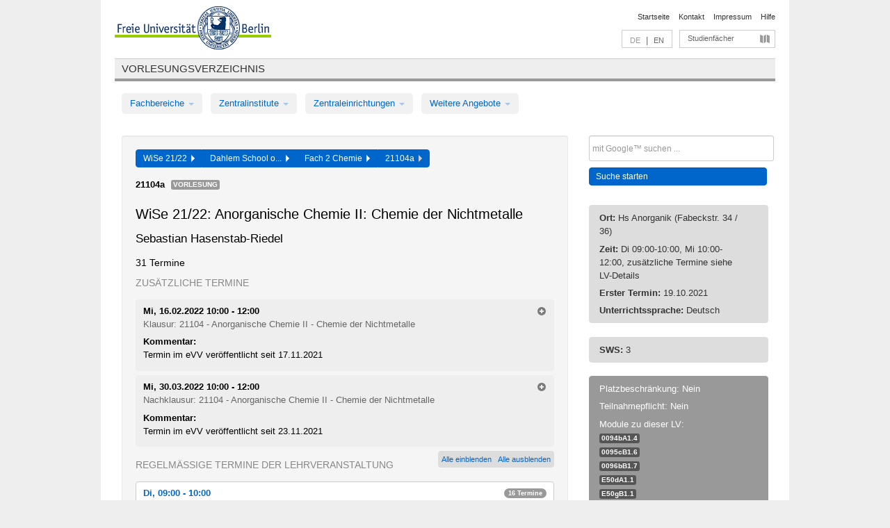

--- FILE ---
content_type: text/html
request_url: https://archiv.vv.fu-berlin.de/ws2122/de/lv/0196b_m42/670322/248040/
body_size: 12040
content:
<!DOCTYPE html>
<html lang="de">
  <head>
    <meta http-equiv="X-UA-Compatible" content="IE=9"/>
    <meta charset="UTF-8"/>
    <title>Vorlesungsverzeichnis</title>
    <meta name="description" content=""/>
    <meta name="author" content=""/>

    <!-- Le HTML5 shim, for IE6-8 support of HTML elements -->
    <!--[if lt IE 9]>
        <script src="/ws2122/javascripts/html5shim/html5.js" type="text/javascript"></script>        <![endif]-->
    <script src="/ws2122/javascripts/bootstrap/jquery.js" type="text/javascript"></script>    <script src="/ws2122/javascripts/rails.js" type="text/javascript"></script>    <script src="/ws2122/addons/fancybox/jquery.fancybox-1.3.4.pack.js" type="text/javascript"></script>

        <link href="/ws2122/stylesheets/yaml/base.css" media="" rel="stylesheet" type="text/css" />

        <link href="/ws2122/stylesheets/style.css" media="" rel="stylesheet" type="text/css" />
        <link href="/ws2122/stylesheets/bootstrap/bootstrap.css" media="" rel="stylesheet" type="text/css" />

        <link href="/ws2122/addons/fancybox/jquery.fancybox-1.3.4.css" media="screen" rel="stylesheet" type="text/css" />
        <!--[if lte IE 7]>
            <link href="/ws2122/stylesheets/yaml/iehacks.css" media="" rel="stylesheet" type="text/css" />
            <link href="/ws2122/stylesheets/patches/patch.css" media="" rel="stylesheet" type="text/css" />
            <![endif]-->
  </head>

  <body>

    <div class="page_margins">
      <div class="page">

        <!-- header begin -->
        <div id="header">
          <a accesskey="O" name="seitenanfang" id="seitenanfang"></a>
          <a href="http://www.fu-berlin.de/" accesskey=="H" id="fu_logo" title="Logo der Freien Universität Berlin"><img alt="Logo der Freien Universität Berlin" src="/ws2122/images/fu_logo.gif" /></a>          <h1 class="hideme">Freie Universität Berlin</h1>

          <hr class="hideme" />

          <div id="topnav">
            <a class="skip" title="skip link" href="#content"><span class="translation_missing" title="translation missing: de.jump_to_content">Jump To Content</span></a><span class="hideme">.</span>
            <h2 class="hideme"><span class="translation_missing" title="translation missing: de.service_nav">Service Nav</span></h2>
            <ul>
              <li><a href="http://www.fu-berlin.de/" title="Zur Startseite von - Freie Universität Berlin">Startseite</a></li>
              <li><a href="http://www.fu-berlin.de/service/vv_doku/kontakt/index.html" title="">Kontakt</a></li>
              <li><a href="http://www.fu-berlin.de/redaktion/impressum/index.html" title="Impressum gem. § 5 Telemediengesetz (TMG)">Impressum</a></li>
              <li><a href="http://www.fu-berlin.de/service/vv_doku/index.html" title="Hinweise zur Benutzung des Vorlesungsverzeichnisses">Hilfe</a></li>
            </ul>
          </div>

          <div id="services">
            <div id="languages">
              <span class="lang_link_active" lang="de" title="Diese Seite ist die deutschsprachige Version">DE</span>
              &nbsp;|&nbsp;
              <a href="/ws2122/en/lv/0196b_m42/670322/248040" class="lang_link" title="English version of this page">EN</a>            </div>

            <div id="service_menue">
              <a id="service_menue_link" href="#service_menu_content" title="Alle Studienfächer">Studienfächer</a>
            </div>

          </div>

        </div>
        <!-- header end -->

        <!-- main navigation begin -->
        <!-- main navigation begin -->
<div class="identity_text identity_text_border_bottom">
  <h2>
    <a href="http://www.fu-berlin.de/vv" title="Startseite">Vorlesungsverzeichnis</a>  </h2>
</div>
<ul id="main_menu" class="nav nav-pills">
    <li class="dropdown">
      <a class="dropdown-toggle" data-toggle="dropdown" href="#">
          Fachbereiche          <b class="caret"></b>
        </a>
      <ul class="non_js">
          <li><a href="/ws2122/de/999999">Allgemeine Berufsvorbereitung</a></li>          <li><a href="/ws2122/de/210000">Biologie, Chemie, Pharmazie</a></li>          <li><a href="/ws2122/de/400002">Dahlem Research School (DRS)</a></li>          <li><a href="/ws2122/de/125006">Dahlem School of Education (Zentrum für Lehrerbildung)</a></li>          <li><a href="/ws2122/de/120000">Erziehungswissenschaft und Psychologie</a></li>          <li><a href="/ws2122/de/240000">Geowissenschaften</a></li>          <li><a href="/ws2122/de/130000">Geschichts- und Kulturwissenschaften</a></li>          <li><a href="/ws2122/de/190000">Mathematik und Informatik</a></li>          <li><a href="/ws2122/de/160000">Philosophie und Geisteswissenschaften</a></li>          <li><a href="/ws2122/de/200000">Physik</a></li>          <li><a href="/ws2122/de/150000">Politik- und Sozialwissenschaften</a></li>          <li><a href="/ws2122/de/90000">Rechtswissenschaft</a></li>          <li><a href="/ws2122/de/80000">Veterinärmedizin</a></li>          <li><a href="/ws2122/de/100000">Wirtschaftswissenschaft</a></li>      </ul>
    </li>
    <li class="dropdown">
      <a class="dropdown-toggle" data-toggle="dropdown" href="#">
          Zentralinstitute          <b class="caret"></b>
        </a>
      <ul class="non_js">
          <li><a href="/ws2122/de/320000">John-F.-Kennedy-Institut für Nordamerikastudien</a></li>          <li><a href="/ws2122/de/330000">Lateinamerika-Institut</a></li>          <li><a href="/ws2122/de/310000">Osteuropa-Institut</a></li>          <li><a href="/ws2122/de/340000">ZI Dahlem School of Education</a></li>      </ul>
    </li>
    <li class="dropdown">
      <a class="dropdown-toggle" data-toggle="dropdown" href="#">
          Zentraleinrichtungen          <b class="caret"></b>
        </a>
      <ul class="non_js">
          <li><a href="/ws2122/de/400000">FUB-IT / UB</a></li>          <li><a href="/ws2122/de/530000">Margherita-von-Brentano-Zentrum (MvBZ)</a></li>          <li><a href="/ws2122/de/540000">Sprachenzentrum</a></li>          <li><a href="/ws2122/de/520000">Studienberatung und Psychologische Beratung</a></li>      </ul>
    </li>
    <li class="dropdown">
      <a class="dropdown-toggle" data-toggle="dropdown" href="#">
          Weitere Angebote          <b class="caret"></b>
        </a>
      <ul class="non_js">
          <li><a href="/ws2122/de/990001">Berlin University Alliance</a></li>          <li><a href="/ws2122/de/950210">Career Service</a></li>          <li><a href="/ws2122/de/555555">Einführungs- und Orientierungsstudium Eins@FU</a></li>          <li><a href="/ws2122/de/560000">Offener Hörsaal</a></li>          <li><a href="/ws2122/de/400001">Selma Stern Zentrum für Jüdische Studien Berlin-Brandenburg</a></li>      </ul>
    </li>
</ul>
<script type="text/javascript">
  $('#main_menu .dropdown ul').removeClass('non_js').addClass('dropdown-menu');
</script>
<!-- main navigation end -->
        <!-- main navigation end -->
        <noscript>
          <p class="alert alert-error error">Für die korrekte Darstellung der interaktiven Elemente dieser Seite aktivieren Sie bitte JavaScript!</p>
        </noscript>

        <div id="main" class="page_raster_10_off">
          <div class="subcolumns margin_top margin_bottom" style="overflow: visible">
            <div class="c70l">
  <div id="main_content" class="subc padding_top padding_right padding_bottom padding_left">

    <div class="well course">

      <div class="app_path btn-toolbar" style="margin-bottom: 9px">
        <div class="btn-group">
          <a href="/ws2122/de" class="btn vv_tooltip" title="Wintersemester 2021/22 ausgewählt">WiSe 21/22&nbsp;&nbsp;<div class="arrow"></div></a>          <a href="/ws2122/de/125006" class="btn vv_tooltip" title="Dahlem School of Education (Zentrum für Lehrerbildung) ausgewählt">Dahlem School o...&nbsp;&nbsp;<div class="arrow"></div></a>          <a href="/ws2122/de/module/0196b_m42" class="btn vv_tooltip" title="Fach 2 Chemie ausgewählt">Fach 2 Chemie&nbsp;&nbsp;<div class="arrow"></div></a>          <span class="btn vv_tooltip this_site" title="Lehrveranstaltung ausgewählt">21104a&nbsp;&nbsp;<div class="arrow"></div></span>        </div>
      </div>

      <div class="label_container">
        <b>
          21104a        </b>
        <span class="category label label-info vv_tooltip" title="">
          Vorlesung        </span>
      </div>

      <h1>WiSe 21/22: Anorganische Chemie II: Chemie der Nichtmetalle</h1>
      <h2 class="instructor_name">
        Sebastian Hasenstab-Riedel       </h2>

      <div class="courses">



        <h3>31 Termine</h3>
        <div class="series">

          <p class="series_name">Zusätzliche Termine</p>
          <span id="link_to_details_2398501">
            <b class="course_date_time">
              Mi, 16.02.2022 10:00 - 12:00            </b>
                <br>
    <div class="course_title">Klausur: 21104 - Anorganische Chemie II - Chemie der Nichtmetalle</div>
    <div id="appointment_details_2398501">
              <p class="course_commentary">
          <b>
            Kommentar:
            <br>
          </b>
          Termin im eVV veröffentlicht seit 17.11.2021        </p>
    <div class="appointment_details_container">

          <div class="appointment_details_column">
            <p>
              <b>
                Dozenten:
                <br>
              </b>
                  Prof. Dr. Sebastian Hasenstab-Riedel                  <small class="phone_portal">
                        <a href="https://portal.zedat.fu-berlin.de/voip/voipPortal/phonebook/search.php?start=0&amp;max=10&amp;search=Sebastian%20Hasenstab-Riedel" target="_blank" class="vv_details_tooltip" title="Nach Dozentennamen im ZEDAT Telefon-Portal suchen"><i id="lookup_user" class="icon-user"></i></a>
                  </small>
                              </p>
          </div>
          <div class="appointment_details_column">
            <p>
              <b>
                Räume:
                <br>
              </b>
                  Hs Anorganik (Fabeckstr. 34 / 36)                              </p>
          </div>
    </div>
        <i id="link_close_details_2398501" class="icon-minus-sign link_mimic" title="Weniger Informationen"></i>
        <script type="text/javascript">
            $(document).ready(function () {
                $("#link_close_details_2398501").click(function (event) {
                    event.stopImmediatePropagation();
                    $("#link_to_details_2398501").removeClass("details_selected clearfix");
                    $('#appointment_details_2398501').children('.appointment_details_container').hide();
                    $("#link_close_details_2398501").hide();
                    $("#plus_sign_2398501").show();
                });
                $("#link_close_details_2398501").hide();
            })
        </script>
    <script type="text/javascript">
        $(document).ready(function () {
            $('.vv_details_tooltip').tooltip();
        })
    </script>

    </div>
    <i id="plus_sign_2398501" class="icon-plus-sign"></i>
    <script type="text/javascript">
        $(document).ready(function() {
            $('.appointment_details_container').hide();
        });
        $("#link_to_details_2398501").click(function() {
            $('#appointment_details_2398501').children('.appointment_details_container').show();
            $('#link_to_details_2398501').addClass('details_selected clearfix');
            $('#plus_sign_2398501').hide();
            $("#link_close_details_2398501").show();
        });
    </script>
          </span>
          <span id="link_to_details_2544721">
            <b class="course_date_time">
              Mi, 30.03.2022 10:00 - 12:00            </b>
                <br>
    <div class="course_title">Nachklausur: 21104 - Anorganische Chemie II - Chemie der Nichtmetalle</div>
    <div id="appointment_details_2544721">
              <p class="course_commentary">
          <b>
            Kommentar:
            <br>
          </b>
          Termin im eVV veröffentlicht seit 23.11.2021        </p>
    <div class="appointment_details_container">

          <div class="appointment_details_column">
            <p>
              <b>
                Dozenten:
                <br>
              </b>
                  Prof. Dr. Sebastian Hasenstab-Riedel                  <small class="phone_portal">
                        <a href="https://portal.zedat.fu-berlin.de/voip/voipPortal/phonebook/search.php?start=0&amp;max=10&amp;search=Sebastian%20Hasenstab-Riedel" target="_blank" class="vv_details_tooltip" title="Nach Dozentennamen im ZEDAT Telefon-Portal suchen"><i id="lookup_user" class="icon-user"></i></a>
                  </small>
                              </p>
          </div>
          <div class="appointment_details_column">
            <p>
              <b>
                Räume:
                <br>
              </b>
                  Hs B (Raum B.004, 100 Pl.) (Arnimallee 22)                              </p>
          </div>
    </div>
        <i id="link_close_details_2544721" class="icon-minus-sign link_mimic" title="Weniger Informationen"></i>
        <script type="text/javascript">
            $(document).ready(function () {
                $("#link_close_details_2544721").click(function (event) {
                    event.stopImmediatePropagation();
                    $("#link_to_details_2544721").removeClass("details_selected clearfix");
                    $('#appointment_details_2544721').children('.appointment_details_container').hide();
                    $("#link_close_details_2544721").hide();
                    $("#plus_sign_2544721").show();
                });
                $("#link_close_details_2544721").hide();
            })
        </script>
    <script type="text/javascript">
        $(document).ready(function () {
            $('.vv_details_tooltip').tooltip();
        })
    </script>

    </div>
    <i id="plus_sign_2544721" class="icon-plus-sign"></i>
    <script type="text/javascript">
        $(document).ready(function() {
            $('.appointment_details_container').hide();
        });
        $("#link_to_details_2544721").click(function() {
            $('#appointment_details_2544721').children('.appointment_details_container').show();
            $('#link_to_details_2544721').addClass('details_selected clearfix');
            $('#plus_sign_2544721').hide();
            $("#link_close_details_2544721").show();
        });
    </script>
          </span>


          <div class="btn-group all_series_opener">
            <button class="btn btn-small" onclick="showAppointments()" title="Alle Einzeltermine dieser LV anzeigen">
              Alle einblenden            </button>
            <button class="btn btn-small" onclick="hideAppointments()" title="Alle Einzeltermine dieser LV ausblenden">
              Alle ausblenden            </button>
          </div>
          <script type="text/javascript">
            $(document).ready(function() {
            $('.all_series_opener button').tooltip();
            $('.vv_details_tooltip').tooltip();
            });
            function showAppointments() {
            $('.accordion.appointments .accordion-body').collapse('show');
            $('.link_to_details').addClass('details_selected clearfix');
            $('.link_to_details').click();
            }
            function hideAppointments() {
            $('.appointment_details_container').parent().children('i.icon-minus-sign').click();
            $('.accordion.appointments .accordion-body').collapse('hide');
            }
          </script>

          <p class="series_name">Regelmäßige Termine der Lehrveranstaltung</p>

          <!-- Terminserie 1 -->

          <div class="accordion appointments">
            <div class="accordion-group">
              <div class="accordion-heading">
                <a class="accordion-toggle" href="#collapse_2503691" data-toggle="collapse">
                  Di, 09:00 - 10:00                  <span class="badge badge-info">16 Termine</span>
                </a>
              </div>
              <div id="collapse_2503691" class="accordion-body">
                <div class="accordion-inner">

                  <span id="link_to_details_2503691" class="link_to_details">
                    <b class="course_date_time">
                      Di, 19.10.2021 09:00 - 10:00                    </b>
                        <div id="appointment_details_2503691">
          <div class="appointment_details_container">

          <div class="appointment_details_column">
            <p>
              <b>
                Dozenten:
                <br>
              </b>
                  Prof. Dr. Sebastian Hasenstab-Riedel                  <small class="phone_portal">
                        <a href="https://portal.zedat.fu-berlin.de/voip/voipPortal/phonebook/search.php?start=0&amp;max=10&amp;search=Sebastian%20Hasenstab-Riedel" target="_blank" class="vv_details_tooltip" title="Nach Dozentennamen im ZEDAT Telefon-Portal suchen"><i id="lookup_user" class="icon-user"></i></a>
                  </small>
                              </p>
          </div>
          <div class="appointment_details_column">
            <p>
              <b>
                Räume:
                <br>
              </b>
                  Hs Anorganik (Fabeckstr. 34 / 36)                              </p>
          </div>
    </div>
        <i id="link_close_details_2503691" class="icon-minus-sign link_mimic" title="Weniger Informationen"></i>
        <script type="text/javascript">
            $(document).ready(function () {
                $("#link_close_details_2503691").click(function (event) {
                    event.stopImmediatePropagation();
                    $("#link_to_details_2503691").removeClass("details_selected clearfix");
                    $('#appointment_details_2503691').children('.appointment_details_container').hide();
                    $("#link_close_details_2503691").hide();
                    $("#plus_sign_2503691").show();
                });
                $("#link_close_details_2503691").hide();
            })
        </script>
    <script type="text/javascript">
        $(document).ready(function () {
            $('.vv_details_tooltip').tooltip();
        })
    </script>

    </div>
    <i id="plus_sign_2503691" class="icon-plus-sign"></i>
    <script type="text/javascript">
        $(document).ready(function() {
            $('.appointment_details_container').hide();
        });
        $("#link_to_details_2503691").click(function() {
            $('#appointment_details_2503691').children('.appointment_details_container').show();
            $('#link_to_details_2503691').addClass('details_selected clearfix');
            $('#plus_sign_2503691').hide();
            $("#link_close_details_2503691").show();
        });
    </script>
                  </span>





                  <span id="link_to_details_2503692" class="link_to_details">
                    <b class="course_date_time">
                      Di, 26.10.2021 09:00 - 10:00                    </b>
                        <div id="appointment_details_2503692">
          <div class="appointment_details_container">

          <div class="appointment_details_column">
            <p>
              <b>
                Dozenten:
                <br>
              </b>
                  Prof. Dr. Sebastian Hasenstab-Riedel                  <small class="phone_portal">
                        <a href="https://portal.zedat.fu-berlin.de/voip/voipPortal/phonebook/search.php?start=0&amp;max=10&amp;search=Sebastian%20Hasenstab-Riedel" target="_blank" class="vv_details_tooltip" title="Nach Dozentennamen im ZEDAT Telefon-Portal suchen"><i id="lookup_user" class="icon-user"></i></a>
                  </small>
                              </p>
          </div>
          <div class="appointment_details_column">
            <p>
              <b>
                Räume:
                <br>
              </b>
                  Hs Anorganik (Fabeckstr. 34 / 36)                              </p>
          </div>
    </div>
        <i id="link_close_details_2503692" class="icon-minus-sign link_mimic" title="Weniger Informationen"></i>
        <script type="text/javascript">
            $(document).ready(function () {
                $("#link_close_details_2503692").click(function (event) {
                    event.stopImmediatePropagation();
                    $("#link_to_details_2503692").removeClass("details_selected clearfix");
                    $('#appointment_details_2503692').children('.appointment_details_container').hide();
                    $("#link_close_details_2503692").hide();
                    $("#plus_sign_2503692").show();
                });
                $("#link_close_details_2503692").hide();
            })
        </script>
    <script type="text/javascript">
        $(document).ready(function () {
            $('.vv_details_tooltip').tooltip();
        })
    </script>

    </div>
    <i id="plus_sign_2503692" class="icon-plus-sign"></i>
    <script type="text/javascript">
        $(document).ready(function() {
            $('.appointment_details_container').hide();
        });
        $("#link_to_details_2503692").click(function() {
            $('#appointment_details_2503692').children('.appointment_details_container').show();
            $('#link_to_details_2503692').addClass('details_selected clearfix');
            $('#plus_sign_2503692').hide();
            $("#link_close_details_2503692").show();
        });
    </script>
                  </span>





                  <span id="link_to_details_2503693" class="link_to_details">
                    <b class="course_date_time">
                      Di, 02.11.2021 09:00 - 10:00                    </b>
                        <div id="appointment_details_2503693">
          <div class="appointment_details_container">

          <div class="appointment_details_column">
            <p>
              <b>
                Dozenten:
                <br>
              </b>
                  Prof. Dr. Sebastian Hasenstab-Riedel                  <small class="phone_portal">
                        <a href="https://portal.zedat.fu-berlin.de/voip/voipPortal/phonebook/search.php?start=0&amp;max=10&amp;search=Sebastian%20Hasenstab-Riedel" target="_blank" class="vv_details_tooltip" title="Nach Dozentennamen im ZEDAT Telefon-Portal suchen"><i id="lookup_user" class="icon-user"></i></a>
                  </small>
                              </p>
          </div>
          <div class="appointment_details_column">
            <p>
              <b>
                Räume:
                <br>
              </b>
                  Hs Anorganik (Fabeckstr. 34 / 36)                              </p>
          </div>
    </div>
        <i id="link_close_details_2503693" class="icon-minus-sign link_mimic" title="Weniger Informationen"></i>
        <script type="text/javascript">
            $(document).ready(function () {
                $("#link_close_details_2503693").click(function (event) {
                    event.stopImmediatePropagation();
                    $("#link_to_details_2503693").removeClass("details_selected clearfix");
                    $('#appointment_details_2503693').children('.appointment_details_container').hide();
                    $("#link_close_details_2503693").hide();
                    $("#plus_sign_2503693").show();
                });
                $("#link_close_details_2503693").hide();
            })
        </script>
    <script type="text/javascript">
        $(document).ready(function () {
            $('.vv_details_tooltip').tooltip();
        })
    </script>

    </div>
    <i id="plus_sign_2503693" class="icon-plus-sign"></i>
    <script type="text/javascript">
        $(document).ready(function() {
            $('.appointment_details_container').hide();
        });
        $("#link_to_details_2503693").click(function() {
            $('#appointment_details_2503693').children('.appointment_details_container').show();
            $('#link_to_details_2503693').addClass('details_selected clearfix');
            $('#plus_sign_2503693').hide();
            $("#link_close_details_2503693").show();
        });
    </script>
                  </span>





                  <span id="link_to_details_2503694" class="link_to_details">
                    <b class="course_date_time">
                      Di, 09.11.2021 09:00 - 10:00                    </b>
                        <div id="appointment_details_2503694">
          <div class="appointment_details_container">

          <div class="appointment_details_column">
            <p>
              <b>
                Dozenten:
                <br>
              </b>
                  Prof. Dr. Sebastian Hasenstab-Riedel                  <small class="phone_portal">
                        <a href="https://portal.zedat.fu-berlin.de/voip/voipPortal/phonebook/search.php?start=0&amp;max=10&amp;search=Sebastian%20Hasenstab-Riedel" target="_blank" class="vv_details_tooltip" title="Nach Dozentennamen im ZEDAT Telefon-Portal suchen"><i id="lookup_user" class="icon-user"></i></a>
                  </small>
                              </p>
          </div>
          <div class="appointment_details_column">
            <p>
              <b>
                Räume:
                <br>
              </b>
                  Hs Anorganik (Fabeckstr. 34 / 36)                              </p>
          </div>
    </div>
        <i id="link_close_details_2503694" class="icon-minus-sign link_mimic" title="Weniger Informationen"></i>
        <script type="text/javascript">
            $(document).ready(function () {
                $("#link_close_details_2503694").click(function (event) {
                    event.stopImmediatePropagation();
                    $("#link_to_details_2503694").removeClass("details_selected clearfix");
                    $('#appointment_details_2503694').children('.appointment_details_container').hide();
                    $("#link_close_details_2503694").hide();
                    $("#plus_sign_2503694").show();
                });
                $("#link_close_details_2503694").hide();
            })
        </script>
    <script type="text/javascript">
        $(document).ready(function () {
            $('.vv_details_tooltip').tooltip();
        })
    </script>

    </div>
    <i id="plus_sign_2503694" class="icon-plus-sign"></i>
    <script type="text/javascript">
        $(document).ready(function() {
            $('.appointment_details_container').hide();
        });
        $("#link_to_details_2503694").click(function() {
            $('#appointment_details_2503694').children('.appointment_details_container').show();
            $('#link_to_details_2503694').addClass('details_selected clearfix');
            $('#plus_sign_2503694').hide();
            $("#link_close_details_2503694").show();
        });
    </script>
                  </span>





                  <span id="link_to_details_2503695" class="link_to_details">
                    <b class="course_date_time">
                      Di, 16.11.2021 09:00 - 10:00                    </b>
                        <div id="appointment_details_2503695">
          <div class="appointment_details_container">

          <div class="appointment_details_column">
            <p>
              <b>
                Dozenten:
                <br>
              </b>
                  Prof. Dr. Sebastian Hasenstab-Riedel                  <small class="phone_portal">
                        <a href="https://portal.zedat.fu-berlin.de/voip/voipPortal/phonebook/search.php?start=0&amp;max=10&amp;search=Sebastian%20Hasenstab-Riedel" target="_blank" class="vv_details_tooltip" title="Nach Dozentennamen im ZEDAT Telefon-Portal suchen"><i id="lookup_user" class="icon-user"></i></a>
                  </small>
                              </p>
          </div>
          <div class="appointment_details_column">
            <p>
              <b>
                Räume:
                <br>
              </b>
                  Hs Anorganik (Fabeckstr. 34 / 36)                              </p>
          </div>
    </div>
        <i id="link_close_details_2503695" class="icon-minus-sign link_mimic" title="Weniger Informationen"></i>
        <script type="text/javascript">
            $(document).ready(function () {
                $("#link_close_details_2503695").click(function (event) {
                    event.stopImmediatePropagation();
                    $("#link_to_details_2503695").removeClass("details_selected clearfix");
                    $('#appointment_details_2503695').children('.appointment_details_container').hide();
                    $("#link_close_details_2503695").hide();
                    $("#plus_sign_2503695").show();
                });
                $("#link_close_details_2503695").hide();
            })
        </script>
    <script type="text/javascript">
        $(document).ready(function () {
            $('.vv_details_tooltip').tooltip();
        })
    </script>

    </div>
    <i id="plus_sign_2503695" class="icon-plus-sign"></i>
    <script type="text/javascript">
        $(document).ready(function() {
            $('.appointment_details_container').hide();
        });
        $("#link_to_details_2503695").click(function() {
            $('#appointment_details_2503695').children('.appointment_details_container').show();
            $('#link_to_details_2503695').addClass('details_selected clearfix');
            $('#plus_sign_2503695').hide();
            $("#link_close_details_2503695").show();
        });
    </script>
                  </span>





                  <span id="link_to_details_2503696" class="link_to_details">
                    <b class="course_date_time">
                      Di, 23.11.2021 09:00 - 10:00                    </b>
                        <div id="appointment_details_2503696">
          <div class="appointment_details_container">

          <div class="appointment_details_column">
            <p>
              <b>
                Dozenten:
                <br>
              </b>
                  Prof. Dr. Sebastian Hasenstab-Riedel                  <small class="phone_portal">
                        <a href="https://portal.zedat.fu-berlin.de/voip/voipPortal/phonebook/search.php?start=0&amp;max=10&amp;search=Sebastian%20Hasenstab-Riedel" target="_blank" class="vv_details_tooltip" title="Nach Dozentennamen im ZEDAT Telefon-Portal suchen"><i id="lookup_user" class="icon-user"></i></a>
                  </small>
                              </p>
          </div>
          <div class="appointment_details_column">
            <p>
              <b>
                Räume:
                <br>
              </b>
                  Hs Anorganik (Fabeckstr. 34 / 36)                              </p>
          </div>
    </div>
        <i id="link_close_details_2503696" class="icon-minus-sign link_mimic" title="Weniger Informationen"></i>
        <script type="text/javascript">
            $(document).ready(function () {
                $("#link_close_details_2503696").click(function (event) {
                    event.stopImmediatePropagation();
                    $("#link_to_details_2503696").removeClass("details_selected clearfix");
                    $('#appointment_details_2503696').children('.appointment_details_container').hide();
                    $("#link_close_details_2503696").hide();
                    $("#plus_sign_2503696").show();
                });
                $("#link_close_details_2503696").hide();
            })
        </script>
    <script type="text/javascript">
        $(document).ready(function () {
            $('.vv_details_tooltip').tooltip();
        })
    </script>

    </div>
    <i id="plus_sign_2503696" class="icon-plus-sign"></i>
    <script type="text/javascript">
        $(document).ready(function() {
            $('.appointment_details_container').hide();
        });
        $("#link_to_details_2503696").click(function() {
            $('#appointment_details_2503696').children('.appointment_details_container').show();
            $('#link_to_details_2503696').addClass('details_selected clearfix');
            $('#plus_sign_2503696').hide();
            $("#link_close_details_2503696").show();
        });
    </script>
                  </span>





                  <span id="link_to_details_2503697" class="link_to_details">
                    <b class="course_date_time">
                      Di, 30.11.2021 09:00 - 10:00                    </b>
                        <div id="appointment_details_2503697">
          <div class="appointment_details_container">

          <div class="appointment_details_column">
            <p>
              <b>
                Dozenten:
                <br>
              </b>
                  Prof. Dr. Sebastian Hasenstab-Riedel                  <small class="phone_portal">
                        <a href="https://portal.zedat.fu-berlin.de/voip/voipPortal/phonebook/search.php?start=0&amp;max=10&amp;search=Sebastian%20Hasenstab-Riedel" target="_blank" class="vv_details_tooltip" title="Nach Dozentennamen im ZEDAT Telefon-Portal suchen"><i id="lookup_user" class="icon-user"></i></a>
                  </small>
                              </p>
          </div>
          <div class="appointment_details_column">
            <p>
              <b>
                Räume:
                <br>
              </b>
                  Hs Anorganik (Fabeckstr. 34 / 36)                              </p>
          </div>
    </div>
        <i id="link_close_details_2503697" class="icon-minus-sign link_mimic" title="Weniger Informationen"></i>
        <script type="text/javascript">
            $(document).ready(function () {
                $("#link_close_details_2503697").click(function (event) {
                    event.stopImmediatePropagation();
                    $("#link_to_details_2503697").removeClass("details_selected clearfix");
                    $('#appointment_details_2503697').children('.appointment_details_container').hide();
                    $("#link_close_details_2503697").hide();
                    $("#plus_sign_2503697").show();
                });
                $("#link_close_details_2503697").hide();
            })
        </script>
    <script type="text/javascript">
        $(document).ready(function () {
            $('.vv_details_tooltip').tooltip();
        })
    </script>

    </div>
    <i id="plus_sign_2503697" class="icon-plus-sign"></i>
    <script type="text/javascript">
        $(document).ready(function() {
            $('.appointment_details_container').hide();
        });
        $("#link_to_details_2503697").click(function() {
            $('#appointment_details_2503697').children('.appointment_details_container').show();
            $('#link_to_details_2503697').addClass('details_selected clearfix');
            $('#plus_sign_2503697').hide();
            $("#link_close_details_2503697").show();
        });
    </script>
                  </span>





                  <span id="link_to_details_2503698" class="link_to_details">
                    <b class="course_date_time">
                      Di, 07.12.2021 09:00 - 10:00                    </b>
                        <div id="appointment_details_2503698">
          <div class="appointment_details_container">

          <div class="appointment_details_column">
            <p>
              <b>
                Dozenten:
                <br>
              </b>
                  Prof. Dr. Sebastian Hasenstab-Riedel                  <small class="phone_portal">
                        <a href="https://portal.zedat.fu-berlin.de/voip/voipPortal/phonebook/search.php?start=0&amp;max=10&amp;search=Sebastian%20Hasenstab-Riedel" target="_blank" class="vv_details_tooltip" title="Nach Dozentennamen im ZEDAT Telefon-Portal suchen"><i id="lookup_user" class="icon-user"></i></a>
                  </small>
                              </p>
          </div>
          <div class="appointment_details_column">
            <p>
              <b>
                Räume:
                <br>
              </b>
                  Hs Anorganik (Fabeckstr. 34 / 36)                              </p>
          </div>
    </div>
        <i id="link_close_details_2503698" class="icon-minus-sign link_mimic" title="Weniger Informationen"></i>
        <script type="text/javascript">
            $(document).ready(function () {
                $("#link_close_details_2503698").click(function (event) {
                    event.stopImmediatePropagation();
                    $("#link_to_details_2503698").removeClass("details_selected clearfix");
                    $('#appointment_details_2503698').children('.appointment_details_container').hide();
                    $("#link_close_details_2503698").hide();
                    $("#plus_sign_2503698").show();
                });
                $("#link_close_details_2503698").hide();
            })
        </script>
    <script type="text/javascript">
        $(document).ready(function () {
            $('.vv_details_tooltip').tooltip();
        })
    </script>

    </div>
    <i id="plus_sign_2503698" class="icon-plus-sign"></i>
    <script type="text/javascript">
        $(document).ready(function() {
            $('.appointment_details_container').hide();
        });
        $("#link_to_details_2503698").click(function() {
            $('#appointment_details_2503698').children('.appointment_details_container').show();
            $('#link_to_details_2503698').addClass('details_selected clearfix');
            $('#plus_sign_2503698').hide();
            $("#link_close_details_2503698").show();
        });
    </script>
                  </span>





                  <span id="link_to_details_2503699" class="link_to_details">
                    <b class="course_date_time">
                      Di, 14.12.2021 09:00 - 10:00                    </b>
                        <div id="appointment_details_2503699">
          <div class="appointment_details_container">

          <div class="appointment_details_column">
            <p>
              <b>
                Dozenten:
                <br>
              </b>
                  Prof. Dr. Sebastian Hasenstab-Riedel                  <small class="phone_portal">
                        <a href="https://portal.zedat.fu-berlin.de/voip/voipPortal/phonebook/search.php?start=0&amp;max=10&amp;search=Sebastian%20Hasenstab-Riedel" target="_blank" class="vv_details_tooltip" title="Nach Dozentennamen im ZEDAT Telefon-Portal suchen"><i id="lookup_user" class="icon-user"></i></a>
                  </small>
                              </p>
          </div>
          <div class="appointment_details_column">
            <p>
              <b>
                Räume:
                <br>
              </b>
                  Hs Anorganik (Fabeckstr. 34 / 36)                              </p>
          </div>
    </div>
        <i id="link_close_details_2503699" class="icon-minus-sign link_mimic" title="Weniger Informationen"></i>
        <script type="text/javascript">
            $(document).ready(function () {
                $("#link_close_details_2503699").click(function (event) {
                    event.stopImmediatePropagation();
                    $("#link_to_details_2503699").removeClass("details_selected clearfix");
                    $('#appointment_details_2503699').children('.appointment_details_container').hide();
                    $("#link_close_details_2503699").hide();
                    $("#plus_sign_2503699").show();
                });
                $("#link_close_details_2503699").hide();
            })
        </script>
    <script type="text/javascript">
        $(document).ready(function () {
            $('.vv_details_tooltip').tooltip();
        })
    </script>

    </div>
    <i id="plus_sign_2503699" class="icon-plus-sign"></i>
    <script type="text/javascript">
        $(document).ready(function() {
            $('.appointment_details_container').hide();
        });
        $("#link_to_details_2503699").click(function() {
            $('#appointment_details_2503699').children('.appointment_details_container').show();
            $('#link_to_details_2503699').addClass('details_selected clearfix');
            $('#plus_sign_2503699').hide();
            $("#link_close_details_2503699").show();
        });
    </script>
                  </span>





                  <span id="link_to_details_2503700" class="link_to_details">
                    <b class="course_date_time">
                      Di, 04.01.2022 09:00 - 10:00                    </b>
                        <div id="appointment_details_2503700">
          <div class="appointment_details_container">

          <div class="appointment_details_column">
            <p>
              <b>
                Dozenten:
                <br>
              </b>
                  Prof. Dr. Sebastian Hasenstab-Riedel                  <small class="phone_portal">
                        <a href="https://portal.zedat.fu-berlin.de/voip/voipPortal/phonebook/search.php?start=0&amp;max=10&amp;search=Sebastian%20Hasenstab-Riedel" target="_blank" class="vv_details_tooltip" title="Nach Dozentennamen im ZEDAT Telefon-Portal suchen"><i id="lookup_user" class="icon-user"></i></a>
                  </small>
                              </p>
          </div>
          <div class="appointment_details_column">
            <p>
              <b>
                Räume:
                <br>
              </b>
                  Hs Anorganik (Fabeckstr. 34 / 36)                              </p>
          </div>
    </div>
        <i id="link_close_details_2503700" class="icon-minus-sign link_mimic" title="Weniger Informationen"></i>
        <script type="text/javascript">
            $(document).ready(function () {
                $("#link_close_details_2503700").click(function (event) {
                    event.stopImmediatePropagation();
                    $("#link_to_details_2503700").removeClass("details_selected clearfix");
                    $('#appointment_details_2503700').children('.appointment_details_container').hide();
                    $("#link_close_details_2503700").hide();
                    $("#plus_sign_2503700").show();
                });
                $("#link_close_details_2503700").hide();
            })
        </script>
    <script type="text/javascript">
        $(document).ready(function () {
            $('.vv_details_tooltip').tooltip();
        })
    </script>

    </div>
    <i id="plus_sign_2503700" class="icon-plus-sign"></i>
    <script type="text/javascript">
        $(document).ready(function() {
            $('.appointment_details_container').hide();
        });
        $("#link_to_details_2503700").click(function() {
            $('#appointment_details_2503700').children('.appointment_details_container').show();
            $('#link_to_details_2503700').addClass('details_selected clearfix');
            $('#plus_sign_2503700').hide();
            $("#link_close_details_2503700").show();
        });
    </script>
                  </span>





                  <span id="link_to_details_2503701" class="link_to_details">
                    <b class="course_date_time">
                      Di, 11.01.2022 09:00 - 10:00                    </b>
                        <div id="appointment_details_2503701">
          <div class="appointment_details_container">

          <div class="appointment_details_column">
            <p>
              <b>
                Dozenten:
                <br>
              </b>
                  Prof. Dr. Sebastian Hasenstab-Riedel                  <small class="phone_portal">
                        <a href="https://portal.zedat.fu-berlin.de/voip/voipPortal/phonebook/search.php?start=0&amp;max=10&amp;search=Sebastian%20Hasenstab-Riedel" target="_blank" class="vv_details_tooltip" title="Nach Dozentennamen im ZEDAT Telefon-Portal suchen"><i id="lookup_user" class="icon-user"></i></a>
                  </small>
                              </p>
          </div>
          <div class="appointment_details_column">
            <p>
              <b>
                Räume:
                <br>
              </b>
                  Hs Anorganik (Fabeckstr. 34 / 36)                              </p>
          </div>
    </div>
        <i id="link_close_details_2503701" class="icon-minus-sign link_mimic" title="Weniger Informationen"></i>
        <script type="text/javascript">
            $(document).ready(function () {
                $("#link_close_details_2503701").click(function (event) {
                    event.stopImmediatePropagation();
                    $("#link_to_details_2503701").removeClass("details_selected clearfix");
                    $('#appointment_details_2503701').children('.appointment_details_container').hide();
                    $("#link_close_details_2503701").hide();
                    $("#plus_sign_2503701").show();
                });
                $("#link_close_details_2503701").hide();
            })
        </script>
    <script type="text/javascript">
        $(document).ready(function () {
            $('.vv_details_tooltip').tooltip();
        })
    </script>

    </div>
    <i id="plus_sign_2503701" class="icon-plus-sign"></i>
    <script type="text/javascript">
        $(document).ready(function() {
            $('.appointment_details_container').hide();
        });
        $("#link_to_details_2503701").click(function() {
            $('#appointment_details_2503701').children('.appointment_details_container').show();
            $('#link_to_details_2503701').addClass('details_selected clearfix');
            $('#plus_sign_2503701').hide();
            $("#link_close_details_2503701").show();
        });
    </script>
                  </span>





                  <span id="link_to_details_2503702" class="link_to_details">
                    <b class="course_date_time">
                      Di, 18.01.2022 09:00 - 10:00                    </b>
                        <div id="appointment_details_2503702">
          <div class="appointment_details_container">

          <div class="appointment_details_column">
            <p>
              <b>
                Dozenten:
                <br>
              </b>
                  Prof. Dr. Sebastian Hasenstab-Riedel                  <small class="phone_portal">
                        <a href="https://portal.zedat.fu-berlin.de/voip/voipPortal/phonebook/search.php?start=0&amp;max=10&amp;search=Sebastian%20Hasenstab-Riedel" target="_blank" class="vv_details_tooltip" title="Nach Dozentennamen im ZEDAT Telefon-Portal suchen"><i id="lookup_user" class="icon-user"></i></a>
                  </small>
                              </p>
          </div>
          <div class="appointment_details_column">
            <p>
              <b>
                Räume:
                <br>
              </b>
                  Hs Anorganik (Fabeckstr. 34 / 36)                              </p>
          </div>
    </div>
        <i id="link_close_details_2503702" class="icon-minus-sign link_mimic" title="Weniger Informationen"></i>
        <script type="text/javascript">
            $(document).ready(function () {
                $("#link_close_details_2503702").click(function (event) {
                    event.stopImmediatePropagation();
                    $("#link_to_details_2503702").removeClass("details_selected clearfix");
                    $('#appointment_details_2503702').children('.appointment_details_container').hide();
                    $("#link_close_details_2503702").hide();
                    $("#plus_sign_2503702").show();
                });
                $("#link_close_details_2503702").hide();
            })
        </script>
    <script type="text/javascript">
        $(document).ready(function () {
            $('.vv_details_tooltip').tooltip();
        })
    </script>

    </div>
    <i id="plus_sign_2503702" class="icon-plus-sign"></i>
    <script type="text/javascript">
        $(document).ready(function() {
            $('.appointment_details_container').hide();
        });
        $("#link_to_details_2503702").click(function() {
            $('#appointment_details_2503702').children('.appointment_details_container').show();
            $('#link_to_details_2503702').addClass('details_selected clearfix');
            $('#plus_sign_2503702').hide();
            $("#link_close_details_2503702").show();
        });
    </script>
                  </span>





                  <span id="link_to_details_2503703" class="link_to_details">
                    <b class="course_date_time">
                      Di, 25.01.2022 09:00 - 10:00                    </b>
                        <div id="appointment_details_2503703">
          <div class="appointment_details_container">

          <div class="appointment_details_column">
            <p>
              <b>
                Dozenten:
                <br>
              </b>
                  Prof. Dr. Sebastian Hasenstab-Riedel                  <small class="phone_portal">
                        <a href="https://portal.zedat.fu-berlin.de/voip/voipPortal/phonebook/search.php?start=0&amp;max=10&amp;search=Sebastian%20Hasenstab-Riedel" target="_blank" class="vv_details_tooltip" title="Nach Dozentennamen im ZEDAT Telefon-Portal suchen"><i id="lookup_user" class="icon-user"></i></a>
                  </small>
                              </p>
          </div>
          <div class="appointment_details_column">
            <p>
              <b>
                Räume:
                <br>
              </b>
                  Hs Anorganik (Fabeckstr. 34 / 36)                              </p>
          </div>
    </div>
        <i id="link_close_details_2503703" class="icon-minus-sign link_mimic" title="Weniger Informationen"></i>
        <script type="text/javascript">
            $(document).ready(function () {
                $("#link_close_details_2503703").click(function (event) {
                    event.stopImmediatePropagation();
                    $("#link_to_details_2503703").removeClass("details_selected clearfix");
                    $('#appointment_details_2503703').children('.appointment_details_container').hide();
                    $("#link_close_details_2503703").hide();
                    $("#plus_sign_2503703").show();
                });
                $("#link_close_details_2503703").hide();
            })
        </script>
    <script type="text/javascript">
        $(document).ready(function () {
            $('.vv_details_tooltip').tooltip();
        })
    </script>

    </div>
    <i id="plus_sign_2503703" class="icon-plus-sign"></i>
    <script type="text/javascript">
        $(document).ready(function() {
            $('.appointment_details_container').hide();
        });
        $("#link_to_details_2503703").click(function() {
            $('#appointment_details_2503703').children('.appointment_details_container').show();
            $('#link_to_details_2503703').addClass('details_selected clearfix');
            $('#plus_sign_2503703').hide();
            $("#link_close_details_2503703").show();
        });
    </script>
                  </span>





                  <span id="link_to_details_2503704" class="link_to_details">
                    <b class="course_date_time">
                      Di, 01.02.2022 09:00 - 10:00                    </b>
                        <div id="appointment_details_2503704">
          <div class="appointment_details_container">

          <div class="appointment_details_column">
            <p>
              <b>
                Dozenten:
                <br>
              </b>
                  Prof. Dr. Sebastian Hasenstab-Riedel                  <small class="phone_portal">
                        <a href="https://portal.zedat.fu-berlin.de/voip/voipPortal/phonebook/search.php?start=0&amp;max=10&amp;search=Sebastian%20Hasenstab-Riedel" target="_blank" class="vv_details_tooltip" title="Nach Dozentennamen im ZEDAT Telefon-Portal suchen"><i id="lookup_user" class="icon-user"></i></a>
                  </small>
                              </p>
          </div>
          <div class="appointment_details_column">
            <p>
              <b>
                Räume:
                <br>
              </b>
                  Hs Anorganik (Fabeckstr. 34 / 36)                              </p>
          </div>
    </div>
        <i id="link_close_details_2503704" class="icon-minus-sign link_mimic" title="Weniger Informationen"></i>
        <script type="text/javascript">
            $(document).ready(function () {
                $("#link_close_details_2503704").click(function (event) {
                    event.stopImmediatePropagation();
                    $("#link_to_details_2503704").removeClass("details_selected clearfix");
                    $('#appointment_details_2503704').children('.appointment_details_container').hide();
                    $("#link_close_details_2503704").hide();
                    $("#plus_sign_2503704").show();
                });
                $("#link_close_details_2503704").hide();
            })
        </script>
    <script type="text/javascript">
        $(document).ready(function () {
            $('.vv_details_tooltip').tooltip();
        })
    </script>

    </div>
    <i id="plus_sign_2503704" class="icon-plus-sign"></i>
    <script type="text/javascript">
        $(document).ready(function() {
            $('.appointment_details_container').hide();
        });
        $("#link_to_details_2503704").click(function() {
            $('#appointment_details_2503704').children('.appointment_details_container').show();
            $('#link_to_details_2503704').addClass('details_selected clearfix');
            $('#plus_sign_2503704').hide();
            $("#link_close_details_2503704").show();
        });
    </script>
                  </span>





                  <span id="link_to_details_2503705" class="link_to_details">
                    <b class="course_date_time">
                      Di, 08.02.2022 09:00 - 10:00                    </b>
                        <div id="appointment_details_2503705">
          <div class="appointment_details_container">

          <div class="appointment_details_column">
            <p>
              <b>
                Dozenten:
                <br>
              </b>
                  Prof. Dr. Sebastian Hasenstab-Riedel                  <small class="phone_portal">
                        <a href="https://portal.zedat.fu-berlin.de/voip/voipPortal/phonebook/search.php?start=0&amp;max=10&amp;search=Sebastian%20Hasenstab-Riedel" target="_blank" class="vv_details_tooltip" title="Nach Dozentennamen im ZEDAT Telefon-Portal suchen"><i id="lookup_user" class="icon-user"></i></a>
                  </small>
                              </p>
          </div>
          <div class="appointment_details_column">
            <p>
              <b>
                Räume:
                <br>
              </b>
                  Hs Anorganik (Fabeckstr. 34 / 36)                              </p>
          </div>
    </div>
        <i id="link_close_details_2503705" class="icon-minus-sign link_mimic" title="Weniger Informationen"></i>
        <script type="text/javascript">
            $(document).ready(function () {
                $("#link_close_details_2503705").click(function (event) {
                    event.stopImmediatePropagation();
                    $("#link_to_details_2503705").removeClass("details_selected clearfix");
                    $('#appointment_details_2503705').children('.appointment_details_container').hide();
                    $("#link_close_details_2503705").hide();
                    $("#plus_sign_2503705").show();
                });
                $("#link_close_details_2503705").hide();
            })
        </script>
    <script type="text/javascript">
        $(document).ready(function () {
            $('.vv_details_tooltip').tooltip();
        })
    </script>

    </div>
    <i id="plus_sign_2503705" class="icon-plus-sign"></i>
    <script type="text/javascript">
        $(document).ready(function() {
            $('.appointment_details_container').hide();
        });
        $("#link_to_details_2503705").click(function() {
            $('#appointment_details_2503705').children('.appointment_details_container').show();
            $('#link_to_details_2503705').addClass('details_selected clearfix');
            $('#plus_sign_2503705').hide();
            $("#link_close_details_2503705").show();
        });
    </script>
                  </span>





                  <span id="link_to_details_2503706" class="link_to_details">
                    <b class="course_date_time">
                      Di, 15.02.2022 09:00 - 10:00                    </b>
                        <div id="appointment_details_2503706">
          <div class="appointment_details_container">

          <div class="appointment_details_column">
            <p>
              <b>
                Dozenten:
                <br>
              </b>
                  Prof. Dr. Sebastian Hasenstab-Riedel                  <small class="phone_portal">
                        <a href="https://portal.zedat.fu-berlin.de/voip/voipPortal/phonebook/search.php?start=0&amp;max=10&amp;search=Sebastian%20Hasenstab-Riedel" target="_blank" class="vv_details_tooltip" title="Nach Dozentennamen im ZEDAT Telefon-Portal suchen"><i id="lookup_user" class="icon-user"></i></a>
                  </small>
                              </p>
          </div>
          <div class="appointment_details_column">
            <p>
              <b>
                Räume:
                <br>
              </b>
                  Hs Anorganik (Fabeckstr. 34 / 36)                              </p>
          </div>
    </div>
        <i id="link_close_details_2503706" class="icon-minus-sign link_mimic" title="Weniger Informationen"></i>
        <script type="text/javascript">
            $(document).ready(function () {
                $("#link_close_details_2503706").click(function (event) {
                    event.stopImmediatePropagation();
                    $("#link_to_details_2503706").removeClass("details_selected clearfix");
                    $('#appointment_details_2503706').children('.appointment_details_container').hide();
                    $("#link_close_details_2503706").hide();
                    $("#plus_sign_2503706").show();
                });
                $("#link_close_details_2503706").hide();
            })
        </script>
    <script type="text/javascript">
        $(document).ready(function () {
            $('.vv_details_tooltip').tooltip();
        })
    </script>

    </div>
    <i id="plus_sign_2503706" class="icon-plus-sign"></i>
    <script type="text/javascript">
        $(document).ready(function() {
            $('.appointment_details_container').hide();
        });
        $("#link_to_details_2503706").click(function() {
            $('#appointment_details_2503706').children('.appointment_details_container').show();
            $('#link_to_details_2503706').addClass('details_selected clearfix');
            $('#plus_sign_2503706').hide();
            $("#link_close_details_2503706").show();
        });
    </script>
                  </span>

                </div>
              </div>
            </div>
          </div>


          <!-- Terminserie 2 -->

          <div class="accordion appointments">
            <div class="accordion-group">
              <div class="accordion-heading">
                <a class="accordion-toggle" href="#collapse_2503690" data-toggle="collapse">
                  Mi, 10:00 - 12:00                  <span class="badge badge-info">15 Termine</span>
                </a>
              </div>
              <div id="collapse_2503690" class="accordion-body">
                <div class="accordion-inner">

                  <span id="link_to_details_2503690" class="link_to_details">
                    <b class="course_date_time">
                      Mi, 20.10.2021 10:00 - 12:00                    </b>
                        <div id="appointment_details_2503690">
          <div class="appointment_details_container">

          <div class="appointment_details_column">
            <p>
              <b>
                Dozenten:
                <br>
              </b>
                  Prof. Dr. Sebastian Hasenstab-Riedel                  <small class="phone_portal">
                        <a href="https://portal.zedat.fu-berlin.de/voip/voipPortal/phonebook/search.php?start=0&amp;max=10&amp;search=Sebastian%20Hasenstab-Riedel" target="_blank" class="vv_details_tooltip" title="Nach Dozentennamen im ZEDAT Telefon-Portal suchen"><i id="lookup_user" class="icon-user"></i></a>
                  </small>
                              </p>
          </div>
          <div class="appointment_details_column">
            <p>
              <b>
                Räume:
                <br>
              </b>
                  Hs Anorganik (Fabeckstr. 34 / 36)                              </p>
          </div>
    </div>
        <i id="link_close_details_2503690" class="icon-minus-sign link_mimic" title="Weniger Informationen"></i>
        <script type="text/javascript">
            $(document).ready(function () {
                $("#link_close_details_2503690").click(function (event) {
                    event.stopImmediatePropagation();
                    $("#link_to_details_2503690").removeClass("details_selected clearfix");
                    $('#appointment_details_2503690').children('.appointment_details_container').hide();
                    $("#link_close_details_2503690").hide();
                    $("#plus_sign_2503690").show();
                });
                $("#link_close_details_2503690").hide();
            })
        </script>
    <script type="text/javascript">
        $(document).ready(function () {
            $('.vv_details_tooltip').tooltip();
        })
    </script>

    </div>
    <i id="plus_sign_2503690" class="icon-plus-sign"></i>
    <script type="text/javascript">
        $(document).ready(function() {
            $('.appointment_details_container').hide();
        });
        $("#link_to_details_2503690").click(function() {
            $('#appointment_details_2503690').children('.appointment_details_container').show();
            $('#link_to_details_2503690').addClass('details_selected clearfix');
            $('#plus_sign_2503690').hide();
            $("#link_close_details_2503690").show();
        });
    </script>
                  </span>





                  <span id="link_to_details_2503708" class="link_to_details">
                    <b class="course_date_time">
                      Mi, 27.10.2021 10:00 - 12:00                    </b>
                        <div id="appointment_details_2503708">
          <div class="appointment_details_container">

          <div class="appointment_details_column">
            <p>
              <b>
                Dozenten:
                <br>
              </b>
                  Prof. Dr. Sebastian Hasenstab-Riedel                  <small class="phone_portal">
                        <a href="https://portal.zedat.fu-berlin.de/voip/voipPortal/phonebook/search.php?start=0&amp;max=10&amp;search=Sebastian%20Hasenstab-Riedel" target="_blank" class="vv_details_tooltip" title="Nach Dozentennamen im ZEDAT Telefon-Portal suchen"><i id="lookup_user" class="icon-user"></i></a>
                  </small>
                              </p>
          </div>
          <div class="appointment_details_column">
            <p>
              <b>
                Räume:
                <br>
              </b>
                  Hs Anorganik (Fabeckstr. 34 / 36)                              </p>
          </div>
    </div>
        <i id="link_close_details_2503708" class="icon-minus-sign link_mimic" title="Weniger Informationen"></i>
        <script type="text/javascript">
            $(document).ready(function () {
                $("#link_close_details_2503708").click(function (event) {
                    event.stopImmediatePropagation();
                    $("#link_to_details_2503708").removeClass("details_selected clearfix");
                    $('#appointment_details_2503708').children('.appointment_details_container').hide();
                    $("#link_close_details_2503708").hide();
                    $("#plus_sign_2503708").show();
                });
                $("#link_close_details_2503708").hide();
            })
        </script>
    <script type="text/javascript">
        $(document).ready(function () {
            $('.vv_details_tooltip').tooltip();
        })
    </script>

    </div>
    <i id="plus_sign_2503708" class="icon-plus-sign"></i>
    <script type="text/javascript">
        $(document).ready(function() {
            $('.appointment_details_container').hide();
        });
        $("#link_to_details_2503708").click(function() {
            $('#appointment_details_2503708').children('.appointment_details_container').show();
            $('#link_to_details_2503708').addClass('details_selected clearfix');
            $('#plus_sign_2503708').hide();
            $("#link_close_details_2503708").show();
        });
    </script>
                  </span>





                  <span id="link_to_details_2503709" class="link_to_details">
                    <b class="course_date_time">
                      Mi, 03.11.2021 10:00 - 12:00                    </b>
                        <div id="appointment_details_2503709">
          <div class="appointment_details_container">

          <div class="appointment_details_column">
            <p>
              <b>
                Dozenten:
                <br>
              </b>
                  Prof. Dr. Sebastian Hasenstab-Riedel                  <small class="phone_portal">
                        <a href="https://portal.zedat.fu-berlin.de/voip/voipPortal/phonebook/search.php?start=0&amp;max=10&amp;search=Sebastian%20Hasenstab-Riedel" target="_blank" class="vv_details_tooltip" title="Nach Dozentennamen im ZEDAT Telefon-Portal suchen"><i id="lookup_user" class="icon-user"></i></a>
                  </small>
                              </p>
          </div>
          <div class="appointment_details_column">
            <p>
              <b>
                Räume:
                <br>
              </b>
                  Hs Anorganik (Fabeckstr. 34 / 36)                              </p>
          </div>
    </div>
        <i id="link_close_details_2503709" class="icon-minus-sign link_mimic" title="Weniger Informationen"></i>
        <script type="text/javascript">
            $(document).ready(function () {
                $("#link_close_details_2503709").click(function (event) {
                    event.stopImmediatePropagation();
                    $("#link_to_details_2503709").removeClass("details_selected clearfix");
                    $('#appointment_details_2503709').children('.appointment_details_container').hide();
                    $("#link_close_details_2503709").hide();
                    $("#plus_sign_2503709").show();
                });
                $("#link_close_details_2503709").hide();
            })
        </script>
    <script type="text/javascript">
        $(document).ready(function () {
            $('.vv_details_tooltip').tooltip();
        })
    </script>

    </div>
    <i id="plus_sign_2503709" class="icon-plus-sign"></i>
    <script type="text/javascript">
        $(document).ready(function() {
            $('.appointment_details_container').hide();
        });
        $("#link_to_details_2503709").click(function() {
            $('#appointment_details_2503709').children('.appointment_details_container').show();
            $('#link_to_details_2503709').addClass('details_selected clearfix');
            $('#plus_sign_2503709').hide();
            $("#link_close_details_2503709").show();
        });
    </script>
                  </span>





                  <span id="link_to_details_2503710" class="link_to_details">
                    <b class="course_date_time">
                      Mi, 10.11.2021 10:00 - 12:00                    </b>
                        <div id="appointment_details_2503710">
          <div class="appointment_details_container">

          <div class="appointment_details_column">
            <p>
              <b>
                Dozenten:
                <br>
              </b>
                  Prof. Dr. Sebastian Hasenstab-Riedel                  <small class="phone_portal">
                        <a href="https://portal.zedat.fu-berlin.de/voip/voipPortal/phonebook/search.php?start=0&amp;max=10&amp;search=Sebastian%20Hasenstab-Riedel" target="_blank" class="vv_details_tooltip" title="Nach Dozentennamen im ZEDAT Telefon-Portal suchen"><i id="lookup_user" class="icon-user"></i></a>
                  </small>
                              </p>
          </div>
          <div class="appointment_details_column">
            <p>
              <b>
                Räume:
                <br>
              </b>
                  Hs Anorganik (Fabeckstr. 34 / 36)                              </p>
          </div>
    </div>
        <i id="link_close_details_2503710" class="icon-minus-sign link_mimic" title="Weniger Informationen"></i>
        <script type="text/javascript">
            $(document).ready(function () {
                $("#link_close_details_2503710").click(function (event) {
                    event.stopImmediatePropagation();
                    $("#link_to_details_2503710").removeClass("details_selected clearfix");
                    $('#appointment_details_2503710').children('.appointment_details_container').hide();
                    $("#link_close_details_2503710").hide();
                    $("#plus_sign_2503710").show();
                });
                $("#link_close_details_2503710").hide();
            })
        </script>
    <script type="text/javascript">
        $(document).ready(function () {
            $('.vv_details_tooltip').tooltip();
        })
    </script>

    </div>
    <i id="plus_sign_2503710" class="icon-plus-sign"></i>
    <script type="text/javascript">
        $(document).ready(function() {
            $('.appointment_details_container').hide();
        });
        $("#link_to_details_2503710").click(function() {
            $('#appointment_details_2503710').children('.appointment_details_container').show();
            $('#link_to_details_2503710').addClass('details_selected clearfix');
            $('#plus_sign_2503710').hide();
            $("#link_close_details_2503710").show();
        });
    </script>
                  </span>





                  <span id="link_to_details_2503711" class="link_to_details">
                    <b class="course_date_time">
                      Mi, 17.11.2021 10:00 - 12:00                    </b>
                        <div id="appointment_details_2503711">
          <div class="appointment_details_container">

          <div class="appointment_details_column">
            <p>
              <b>
                Dozenten:
                <br>
              </b>
                  Prof. Dr. Sebastian Hasenstab-Riedel                  <small class="phone_portal">
                        <a href="https://portal.zedat.fu-berlin.de/voip/voipPortal/phonebook/search.php?start=0&amp;max=10&amp;search=Sebastian%20Hasenstab-Riedel" target="_blank" class="vv_details_tooltip" title="Nach Dozentennamen im ZEDAT Telefon-Portal suchen"><i id="lookup_user" class="icon-user"></i></a>
                  </small>
                              </p>
          </div>
          <div class="appointment_details_column">
            <p>
              <b>
                Räume:
                <br>
              </b>
                  Hs Anorganik (Fabeckstr. 34 / 36)                              </p>
          </div>
    </div>
        <i id="link_close_details_2503711" class="icon-minus-sign link_mimic" title="Weniger Informationen"></i>
        <script type="text/javascript">
            $(document).ready(function () {
                $("#link_close_details_2503711").click(function (event) {
                    event.stopImmediatePropagation();
                    $("#link_to_details_2503711").removeClass("details_selected clearfix");
                    $('#appointment_details_2503711').children('.appointment_details_container').hide();
                    $("#link_close_details_2503711").hide();
                    $("#plus_sign_2503711").show();
                });
                $("#link_close_details_2503711").hide();
            })
        </script>
    <script type="text/javascript">
        $(document).ready(function () {
            $('.vv_details_tooltip').tooltip();
        })
    </script>

    </div>
    <i id="plus_sign_2503711" class="icon-plus-sign"></i>
    <script type="text/javascript">
        $(document).ready(function() {
            $('.appointment_details_container').hide();
        });
        $("#link_to_details_2503711").click(function() {
            $('#appointment_details_2503711').children('.appointment_details_container').show();
            $('#link_to_details_2503711').addClass('details_selected clearfix');
            $('#plus_sign_2503711').hide();
            $("#link_close_details_2503711").show();
        });
    </script>
                  </span>





                  <span id="link_to_details_2503712" class="link_to_details">
                    <b class="course_date_time">
                      Mi, 24.11.2021 10:00 - 12:00                    </b>
                        <div id="appointment_details_2503712">
          <div class="appointment_details_container">

          <div class="appointment_details_column">
            <p>
              <b>
                Dozenten:
                <br>
              </b>
                  Prof. Dr. Sebastian Hasenstab-Riedel                  <small class="phone_portal">
                        <a href="https://portal.zedat.fu-berlin.de/voip/voipPortal/phonebook/search.php?start=0&amp;max=10&amp;search=Sebastian%20Hasenstab-Riedel" target="_blank" class="vv_details_tooltip" title="Nach Dozentennamen im ZEDAT Telefon-Portal suchen"><i id="lookup_user" class="icon-user"></i></a>
                  </small>
                              </p>
          </div>
          <div class="appointment_details_column">
            <p>
              <b>
                Räume:
                <br>
              </b>
                  Hs Anorganik (Fabeckstr. 34 / 36)                              </p>
          </div>
    </div>
        <i id="link_close_details_2503712" class="icon-minus-sign link_mimic" title="Weniger Informationen"></i>
        <script type="text/javascript">
            $(document).ready(function () {
                $("#link_close_details_2503712").click(function (event) {
                    event.stopImmediatePropagation();
                    $("#link_to_details_2503712").removeClass("details_selected clearfix");
                    $('#appointment_details_2503712').children('.appointment_details_container').hide();
                    $("#link_close_details_2503712").hide();
                    $("#plus_sign_2503712").show();
                });
                $("#link_close_details_2503712").hide();
            })
        </script>
    <script type="text/javascript">
        $(document).ready(function () {
            $('.vv_details_tooltip').tooltip();
        })
    </script>

    </div>
    <i id="plus_sign_2503712" class="icon-plus-sign"></i>
    <script type="text/javascript">
        $(document).ready(function() {
            $('.appointment_details_container').hide();
        });
        $("#link_to_details_2503712").click(function() {
            $('#appointment_details_2503712').children('.appointment_details_container').show();
            $('#link_to_details_2503712').addClass('details_selected clearfix');
            $('#plus_sign_2503712').hide();
            $("#link_close_details_2503712").show();
        });
    </script>
                  </span>





                  <span id="link_to_details_2503713" class="link_to_details">
                    <b class="course_date_time">
                      Mi, 01.12.2021 10:00 - 12:00                    </b>
                        <div id="appointment_details_2503713">
          <div class="appointment_details_container">

          <div class="appointment_details_column">
            <p>
              <b>
                Dozenten:
                <br>
              </b>
                  Prof. Dr. Sebastian Hasenstab-Riedel                  <small class="phone_portal">
                        <a href="https://portal.zedat.fu-berlin.de/voip/voipPortal/phonebook/search.php?start=0&amp;max=10&amp;search=Sebastian%20Hasenstab-Riedel" target="_blank" class="vv_details_tooltip" title="Nach Dozentennamen im ZEDAT Telefon-Portal suchen"><i id="lookup_user" class="icon-user"></i></a>
                  </small>
                              </p>
          </div>
          <div class="appointment_details_column">
            <p>
              <b>
                Räume:
                <br>
              </b>
                  Hs Anorganik (Fabeckstr. 34 / 36)                              </p>
          </div>
    </div>
        <i id="link_close_details_2503713" class="icon-minus-sign link_mimic" title="Weniger Informationen"></i>
        <script type="text/javascript">
            $(document).ready(function () {
                $("#link_close_details_2503713").click(function (event) {
                    event.stopImmediatePropagation();
                    $("#link_to_details_2503713").removeClass("details_selected clearfix");
                    $('#appointment_details_2503713').children('.appointment_details_container').hide();
                    $("#link_close_details_2503713").hide();
                    $("#plus_sign_2503713").show();
                });
                $("#link_close_details_2503713").hide();
            })
        </script>
    <script type="text/javascript">
        $(document).ready(function () {
            $('.vv_details_tooltip').tooltip();
        })
    </script>

    </div>
    <i id="plus_sign_2503713" class="icon-plus-sign"></i>
    <script type="text/javascript">
        $(document).ready(function() {
            $('.appointment_details_container').hide();
        });
        $("#link_to_details_2503713").click(function() {
            $('#appointment_details_2503713').children('.appointment_details_container').show();
            $('#link_to_details_2503713').addClass('details_selected clearfix');
            $('#plus_sign_2503713').hide();
            $("#link_close_details_2503713").show();
        });
    </script>
                  </span>





                  <span id="link_to_details_2503714" class="link_to_details">
                    <b class="course_date_time">
                      Mi, 08.12.2021 10:00 - 12:00                    </b>
                        <div id="appointment_details_2503714">
          <div class="appointment_details_container">

          <div class="appointment_details_column">
            <p>
              <b>
                Dozenten:
                <br>
              </b>
                  Prof. Dr. Sebastian Hasenstab-Riedel                  <small class="phone_portal">
                        <a href="https://portal.zedat.fu-berlin.de/voip/voipPortal/phonebook/search.php?start=0&amp;max=10&amp;search=Sebastian%20Hasenstab-Riedel" target="_blank" class="vv_details_tooltip" title="Nach Dozentennamen im ZEDAT Telefon-Portal suchen"><i id="lookup_user" class="icon-user"></i></a>
                  </small>
                              </p>
          </div>
          <div class="appointment_details_column">
            <p>
              <b>
                Räume:
                <br>
              </b>
                  Hs Anorganik (Fabeckstr. 34 / 36)                              </p>
          </div>
    </div>
        <i id="link_close_details_2503714" class="icon-minus-sign link_mimic" title="Weniger Informationen"></i>
        <script type="text/javascript">
            $(document).ready(function () {
                $("#link_close_details_2503714").click(function (event) {
                    event.stopImmediatePropagation();
                    $("#link_to_details_2503714").removeClass("details_selected clearfix");
                    $('#appointment_details_2503714').children('.appointment_details_container').hide();
                    $("#link_close_details_2503714").hide();
                    $("#plus_sign_2503714").show();
                });
                $("#link_close_details_2503714").hide();
            })
        </script>
    <script type="text/javascript">
        $(document).ready(function () {
            $('.vv_details_tooltip').tooltip();
        })
    </script>

    </div>
    <i id="plus_sign_2503714" class="icon-plus-sign"></i>
    <script type="text/javascript">
        $(document).ready(function() {
            $('.appointment_details_container').hide();
        });
        $("#link_to_details_2503714").click(function() {
            $('#appointment_details_2503714').children('.appointment_details_container').show();
            $('#link_to_details_2503714').addClass('details_selected clearfix');
            $('#plus_sign_2503714').hide();
            $("#link_close_details_2503714").show();
        });
    </script>
                  </span>





                  <span id="link_to_details_2503715" class="link_to_details">
                    <b class="course_date_time">
                      Mi, 15.12.2021 10:00 - 12:00                    </b>
                        <div id="appointment_details_2503715">
          <div class="appointment_details_container">

          <div class="appointment_details_column">
            <p>
              <b>
                Dozenten:
                <br>
              </b>
                  Prof. Dr. Sebastian Hasenstab-Riedel                  <small class="phone_portal">
                        <a href="https://portal.zedat.fu-berlin.de/voip/voipPortal/phonebook/search.php?start=0&amp;max=10&amp;search=Sebastian%20Hasenstab-Riedel" target="_blank" class="vv_details_tooltip" title="Nach Dozentennamen im ZEDAT Telefon-Portal suchen"><i id="lookup_user" class="icon-user"></i></a>
                  </small>
                              </p>
          </div>
          <div class="appointment_details_column">
            <p>
              <b>
                Räume:
                <br>
              </b>
                  Hs Anorganik (Fabeckstr. 34 / 36)                              </p>
          </div>
    </div>
        <i id="link_close_details_2503715" class="icon-minus-sign link_mimic" title="Weniger Informationen"></i>
        <script type="text/javascript">
            $(document).ready(function () {
                $("#link_close_details_2503715").click(function (event) {
                    event.stopImmediatePropagation();
                    $("#link_to_details_2503715").removeClass("details_selected clearfix");
                    $('#appointment_details_2503715').children('.appointment_details_container').hide();
                    $("#link_close_details_2503715").hide();
                    $("#plus_sign_2503715").show();
                });
                $("#link_close_details_2503715").hide();
            })
        </script>
    <script type="text/javascript">
        $(document).ready(function () {
            $('.vv_details_tooltip').tooltip();
        })
    </script>

    </div>
    <i id="plus_sign_2503715" class="icon-plus-sign"></i>
    <script type="text/javascript">
        $(document).ready(function() {
            $('.appointment_details_container').hide();
        });
        $("#link_to_details_2503715").click(function() {
            $('#appointment_details_2503715').children('.appointment_details_container').show();
            $('#link_to_details_2503715').addClass('details_selected clearfix');
            $('#plus_sign_2503715').hide();
            $("#link_close_details_2503715").show();
        });
    </script>
                  </span>





                  <span id="link_to_details_2503716" class="link_to_details">
                    <b class="course_date_time">
                      Mi, 05.01.2022 10:00 - 12:00                    </b>
                        <div id="appointment_details_2503716">
          <div class="appointment_details_container">

          <div class="appointment_details_column">
            <p>
              <b>
                Dozenten:
                <br>
              </b>
                  Prof. Dr. Sebastian Hasenstab-Riedel                  <small class="phone_portal">
                        <a href="https://portal.zedat.fu-berlin.de/voip/voipPortal/phonebook/search.php?start=0&amp;max=10&amp;search=Sebastian%20Hasenstab-Riedel" target="_blank" class="vv_details_tooltip" title="Nach Dozentennamen im ZEDAT Telefon-Portal suchen"><i id="lookup_user" class="icon-user"></i></a>
                  </small>
                              </p>
          </div>
          <div class="appointment_details_column">
            <p>
              <b>
                Räume:
                <br>
              </b>
                  Hs Anorganik (Fabeckstr. 34 / 36)                              </p>
          </div>
    </div>
        <i id="link_close_details_2503716" class="icon-minus-sign link_mimic" title="Weniger Informationen"></i>
        <script type="text/javascript">
            $(document).ready(function () {
                $("#link_close_details_2503716").click(function (event) {
                    event.stopImmediatePropagation();
                    $("#link_to_details_2503716").removeClass("details_selected clearfix");
                    $('#appointment_details_2503716').children('.appointment_details_container').hide();
                    $("#link_close_details_2503716").hide();
                    $("#plus_sign_2503716").show();
                });
                $("#link_close_details_2503716").hide();
            })
        </script>
    <script type="text/javascript">
        $(document).ready(function () {
            $('.vv_details_tooltip').tooltip();
        })
    </script>

    </div>
    <i id="plus_sign_2503716" class="icon-plus-sign"></i>
    <script type="text/javascript">
        $(document).ready(function() {
            $('.appointment_details_container').hide();
        });
        $("#link_to_details_2503716").click(function() {
            $('#appointment_details_2503716').children('.appointment_details_container').show();
            $('#link_to_details_2503716').addClass('details_selected clearfix');
            $('#plus_sign_2503716').hide();
            $("#link_close_details_2503716").show();
        });
    </script>
                  </span>





                  <span id="link_to_details_2503717" class="link_to_details">
                    <b class="course_date_time">
                      Mi, 12.01.2022 10:00 - 12:00                    </b>
                        <div id="appointment_details_2503717">
          <div class="appointment_details_container">

          <div class="appointment_details_column">
            <p>
              <b>
                Dozenten:
                <br>
              </b>
                  Prof. Dr. Sebastian Hasenstab-Riedel                  <small class="phone_portal">
                        <a href="https://portal.zedat.fu-berlin.de/voip/voipPortal/phonebook/search.php?start=0&amp;max=10&amp;search=Sebastian%20Hasenstab-Riedel" target="_blank" class="vv_details_tooltip" title="Nach Dozentennamen im ZEDAT Telefon-Portal suchen"><i id="lookup_user" class="icon-user"></i></a>
                  </small>
                              </p>
          </div>
          <div class="appointment_details_column">
            <p>
              <b>
                Räume:
                <br>
              </b>
                  Hs Anorganik (Fabeckstr. 34 / 36)                              </p>
          </div>
    </div>
        <i id="link_close_details_2503717" class="icon-minus-sign link_mimic" title="Weniger Informationen"></i>
        <script type="text/javascript">
            $(document).ready(function () {
                $("#link_close_details_2503717").click(function (event) {
                    event.stopImmediatePropagation();
                    $("#link_to_details_2503717").removeClass("details_selected clearfix");
                    $('#appointment_details_2503717').children('.appointment_details_container').hide();
                    $("#link_close_details_2503717").hide();
                    $("#plus_sign_2503717").show();
                });
                $("#link_close_details_2503717").hide();
            })
        </script>
    <script type="text/javascript">
        $(document).ready(function () {
            $('.vv_details_tooltip').tooltip();
        })
    </script>

    </div>
    <i id="plus_sign_2503717" class="icon-plus-sign"></i>
    <script type="text/javascript">
        $(document).ready(function() {
            $('.appointment_details_container').hide();
        });
        $("#link_to_details_2503717").click(function() {
            $('#appointment_details_2503717').children('.appointment_details_container').show();
            $('#link_to_details_2503717').addClass('details_selected clearfix');
            $('#plus_sign_2503717').hide();
            $("#link_close_details_2503717").show();
        });
    </script>
                  </span>





                  <span id="link_to_details_2503718" class="link_to_details">
                    <b class="course_date_time">
                      Mi, 19.01.2022 10:00 - 12:00                    </b>
                        <div id="appointment_details_2503718">
          <div class="appointment_details_container">

          <div class="appointment_details_column">
            <p>
              <b>
                Dozenten:
                <br>
              </b>
                  Prof. Dr. Sebastian Hasenstab-Riedel                  <small class="phone_portal">
                        <a href="https://portal.zedat.fu-berlin.de/voip/voipPortal/phonebook/search.php?start=0&amp;max=10&amp;search=Sebastian%20Hasenstab-Riedel" target="_blank" class="vv_details_tooltip" title="Nach Dozentennamen im ZEDAT Telefon-Portal suchen"><i id="lookup_user" class="icon-user"></i></a>
                  </small>
                              </p>
          </div>
          <div class="appointment_details_column">
            <p>
              <b>
                Räume:
                <br>
              </b>
                  Hs Anorganik (Fabeckstr. 34 / 36)                              </p>
          </div>
    </div>
        <i id="link_close_details_2503718" class="icon-minus-sign link_mimic" title="Weniger Informationen"></i>
        <script type="text/javascript">
            $(document).ready(function () {
                $("#link_close_details_2503718").click(function (event) {
                    event.stopImmediatePropagation();
                    $("#link_to_details_2503718").removeClass("details_selected clearfix");
                    $('#appointment_details_2503718').children('.appointment_details_container').hide();
                    $("#link_close_details_2503718").hide();
                    $("#plus_sign_2503718").show();
                });
                $("#link_close_details_2503718").hide();
            })
        </script>
    <script type="text/javascript">
        $(document).ready(function () {
            $('.vv_details_tooltip').tooltip();
        })
    </script>

    </div>
    <i id="plus_sign_2503718" class="icon-plus-sign"></i>
    <script type="text/javascript">
        $(document).ready(function() {
            $('.appointment_details_container').hide();
        });
        $("#link_to_details_2503718").click(function() {
            $('#appointment_details_2503718').children('.appointment_details_container').show();
            $('#link_to_details_2503718').addClass('details_selected clearfix');
            $('#plus_sign_2503718').hide();
            $("#link_close_details_2503718").show();
        });
    </script>
                  </span>





                  <span id="link_to_details_2503719" class="link_to_details">
                    <b class="course_date_time">
                      Mi, 26.01.2022 10:00 - 12:00                    </b>
                        <div id="appointment_details_2503719">
          <div class="appointment_details_container">

          <div class="appointment_details_column">
            <p>
              <b>
                Dozenten:
                <br>
              </b>
                  Prof. Dr. Sebastian Hasenstab-Riedel                  <small class="phone_portal">
                        <a href="https://portal.zedat.fu-berlin.de/voip/voipPortal/phonebook/search.php?start=0&amp;max=10&amp;search=Sebastian%20Hasenstab-Riedel" target="_blank" class="vv_details_tooltip" title="Nach Dozentennamen im ZEDAT Telefon-Portal suchen"><i id="lookup_user" class="icon-user"></i></a>
                  </small>
                              </p>
          </div>
          <div class="appointment_details_column">
            <p>
              <b>
                Räume:
                <br>
              </b>
                  Hs Anorganik (Fabeckstr. 34 / 36)                              </p>
          </div>
    </div>
        <i id="link_close_details_2503719" class="icon-minus-sign link_mimic" title="Weniger Informationen"></i>
        <script type="text/javascript">
            $(document).ready(function () {
                $("#link_close_details_2503719").click(function (event) {
                    event.stopImmediatePropagation();
                    $("#link_to_details_2503719").removeClass("details_selected clearfix");
                    $('#appointment_details_2503719').children('.appointment_details_container').hide();
                    $("#link_close_details_2503719").hide();
                    $("#plus_sign_2503719").show();
                });
                $("#link_close_details_2503719").hide();
            })
        </script>
    <script type="text/javascript">
        $(document).ready(function () {
            $('.vv_details_tooltip').tooltip();
        })
    </script>

    </div>
    <i id="plus_sign_2503719" class="icon-plus-sign"></i>
    <script type="text/javascript">
        $(document).ready(function() {
            $('.appointment_details_container').hide();
        });
        $("#link_to_details_2503719").click(function() {
            $('#appointment_details_2503719').children('.appointment_details_container').show();
            $('#link_to_details_2503719').addClass('details_selected clearfix');
            $('#plus_sign_2503719').hide();
            $("#link_close_details_2503719").show();
        });
    </script>
                  </span>





                  <span id="link_to_details_2503720" class="link_to_details">
                    <b class="course_date_time">
                      Mi, 02.02.2022 10:00 - 12:00                    </b>
                        <div id="appointment_details_2503720">
          <div class="appointment_details_container">

          <div class="appointment_details_column">
            <p>
              <b>
                Dozenten:
                <br>
              </b>
                  Prof. Dr. Sebastian Hasenstab-Riedel                  <small class="phone_portal">
                        <a href="https://portal.zedat.fu-berlin.de/voip/voipPortal/phonebook/search.php?start=0&amp;max=10&amp;search=Sebastian%20Hasenstab-Riedel" target="_blank" class="vv_details_tooltip" title="Nach Dozentennamen im ZEDAT Telefon-Portal suchen"><i id="lookup_user" class="icon-user"></i></a>
                  </small>
                              </p>
          </div>
          <div class="appointment_details_column">
            <p>
              <b>
                Räume:
                <br>
              </b>
                  Hs Anorganik (Fabeckstr. 34 / 36)                              </p>
          </div>
    </div>
        <i id="link_close_details_2503720" class="icon-minus-sign link_mimic" title="Weniger Informationen"></i>
        <script type="text/javascript">
            $(document).ready(function () {
                $("#link_close_details_2503720").click(function (event) {
                    event.stopImmediatePropagation();
                    $("#link_to_details_2503720").removeClass("details_selected clearfix");
                    $('#appointment_details_2503720').children('.appointment_details_container').hide();
                    $("#link_close_details_2503720").hide();
                    $("#plus_sign_2503720").show();
                });
                $("#link_close_details_2503720").hide();
            })
        </script>
    <script type="text/javascript">
        $(document).ready(function () {
            $('.vv_details_tooltip').tooltip();
        })
    </script>

    </div>
    <i id="plus_sign_2503720" class="icon-plus-sign"></i>
    <script type="text/javascript">
        $(document).ready(function() {
            $('.appointment_details_container').hide();
        });
        $("#link_to_details_2503720").click(function() {
            $('#appointment_details_2503720').children('.appointment_details_container').show();
            $('#link_to_details_2503720').addClass('details_selected clearfix');
            $('#plus_sign_2503720').hide();
            $("#link_close_details_2503720").show();
        });
    </script>
                  </span>





                  <span id="link_to_details_2503721" class="link_to_details">
                    <b class="course_date_time">
                      Mi, 09.02.2022 10:00 - 12:00                    </b>
                        <div id="appointment_details_2503721">
          <div class="appointment_details_container">

          <div class="appointment_details_column">
            <p>
              <b>
                Dozenten:
                <br>
              </b>
                  Prof. Dr. Sebastian Hasenstab-Riedel                  <small class="phone_portal">
                        <a href="https://portal.zedat.fu-berlin.de/voip/voipPortal/phonebook/search.php?start=0&amp;max=10&amp;search=Sebastian%20Hasenstab-Riedel" target="_blank" class="vv_details_tooltip" title="Nach Dozentennamen im ZEDAT Telefon-Portal suchen"><i id="lookup_user" class="icon-user"></i></a>
                  </small>
                              </p>
          </div>
          <div class="appointment_details_column">
            <p>
              <b>
                Räume:
                <br>
              </b>
                  Hs Anorganik (Fabeckstr. 34 / 36)                              </p>
          </div>
    </div>
        <i id="link_close_details_2503721" class="icon-minus-sign link_mimic" title="Weniger Informationen"></i>
        <script type="text/javascript">
            $(document).ready(function () {
                $("#link_close_details_2503721").click(function (event) {
                    event.stopImmediatePropagation();
                    $("#link_to_details_2503721").removeClass("details_selected clearfix");
                    $('#appointment_details_2503721').children('.appointment_details_container').hide();
                    $("#link_close_details_2503721").hide();
                    $("#plus_sign_2503721").show();
                });
                $("#link_close_details_2503721").hide();
            })
        </script>
    <script type="text/javascript">
        $(document).ready(function () {
            $('.vv_details_tooltip').tooltip();
        })
    </script>

    </div>
    <i id="plus_sign_2503721" class="icon-plus-sign"></i>
    <script type="text/javascript">
        $(document).ready(function() {
            $('.appointment_details_container').hide();
        });
        $("#link_to_details_2503721").click(function() {
            $('#appointment_details_2503721').children('.appointment_details_container').show();
            $('#link_to_details_2503721').addClass('details_selected clearfix');
            $('#plus_sign_2503721').hide();
            $("#link_close_details_2503721").show();
        });
    </script>
                  </span>

                </div>
              </div>
            </div>
          </div>


        </div>
        <script type="text/javascript">
          $('.appointments .accordion-body').addClass("collapse");
        </script>

        <p class="link_back">
          <a href="/ws2122/de/module/0196b_m42">Zur Modulübersicht</a>        </p>


      </div>

    </div>

  </div>
</div>

<div class="c30r sidebar">
  <div class="subc padding_top padding_right padding_bottom padding_left">
    <form accept-charset="UTF-8" action="/ws2122/de/_search" class="search_form" id="vv_quick_search" method="get"><div style="margin:0;padding:0;display:inline"><input name="utf8" type="hidden" value="&#x2713;" /></div><input class="search_input" id="q" name="q" placeholder="mit Google™ suchen ..." size="20" style="width: 256px; height: 27px;" type="text" /><div id="privacy_link_container" style="font-size: 11px;line-height:24px; display: none;">
  <a href="http://www.fu-berlin.de/redaktion/impressum/datenschutzhinweise#faq_06_externe_suche" title="Hinweise zum Einsatz der Google™ Suche" target="_blank">Hinweise zum Einsatz der Google™ Suche</a>
  <span style="color:rgb(92, 143, 41); font-weight:bold; cursor: pointer;" id="search-privacy-link-close" title="">X</span>
</div>
    <input class="btn btn-small btn-primary search_button" name="commit" type="submit" value="Suche starten" /></form>

<script>
  $('#q').focus(function () {
      $('#privacy_link_container').show();
  });

  $('#search-privacy-link-close').click(function () {
      $('#privacy_link_container').hide();
  });
</script>
    
<div class="alert alert-warning course_info_sidebar margin_top_em">
  <p>
    <b>Ort: </b>Hs Anorganik (Fabeckstr. 34 / 36)  </p>
  <p>
    <b>Zeit: </b>Di 09:00-10:00, Mi 10:00-12:00, zusätzliche Termine siehe LV-Details  </p>
  <p>
    <b>Erster Termin: </b>19.10.2021  </p>
  <p>
    <b>Unterrichtssprache: </b>Deutsch  </p>
</div>
  <div class="alert alert-warning course_info_sidebar">
      <p>
        <b>SWS: </b>3      </p>
  </div>


<div class="alert alert-info course_info_sidebar">
  <p>
    Platzbeschränkung: Nein  </p>
  <p>
    Teilnahmepflicht: Nein  </p>
  <p>
    <div class="label_container">
      Module zu dieser LV:
      <br /><span class="label label-inverse vv_tooltip" style="text-transform: none;" title="Chemie der Nichtmetalle">
        <a href="/ws2122/de/module/0543b_m42#210540" style="color: white; text-decoration: none">0094bA1.4</a>      </span>
      <br /><span class="label label-inverse vv_tooltip" style="text-transform: none;" title="Chemie der Nichtmetalle">
        <a href="/ws2122/de/module/0195b_m37#248040" style="color: white; text-decoration: none">0095cB1.6</a>      </span>
      <br /><span class="label label-inverse vv_tooltip" style="text-transform: none;" title="Chemie der Nichtmetalle">
        <a href="/ws2122/de/module/0096b_m60#211139" style="color: white; text-decoration: none">0096bB1.7</a>      </span>
      <br /><span class="label label-inverse vv_tooltip" style="text-transform: none;" title="Allgemeine und Anorganische Chemie">
        <a href="/ws2122/de/module/E50d#172565" style="color: white; text-decoration: none">E50dA1.1</a>      </span>
      <br /><span class="label label-inverse vv_tooltip" style="text-transform: none;" title="Vertiefungsmodule des Bereichs Anorganische, Analytische, Physikalische, Theoretische Chemie">
        <a href="/ws2122/de/module/E50g#187795" style="color: white; text-decoration: none">E50gB1.1</a>      </span>
    </div>
  </p>
</div>

  </div>
</div>
          </div>
        </div>

        <!-- footer begin -->
        <div id="footer">
          <div class="subcolumns bottom_main_nav">
            <div class="subc padding_left">
              <h3>
                <a title="Zur Startseite von: Freie Universität Berlin" href="http://www.fu-berlin.de">Freie Universität Berlin</a>
              </h3>
              <ul class="noprint">
                  <li>
                    <a href="http://www.fu-berlin.de/universitaet/index.html">Universität</a>
                  </li>
                  <li>
                    <a href="http://www.fu-berlin.de/studium/index.html">Studium</a>
                  </li>
                  <li>
                    <a href="http://www.fu-berlin.de/forschung/index.html">Forschung</a>
                  </li>
                  <li>
                    <a href="http://www.fu-berlin.de/einrichtungen/index.html">Einrichtungen</a>
                  </li>
                  <li>
                    <a href="https://www.fu-berlin.de/universitaet/kooperationen/index.html">Kooperationen</a>
                  </li>
              </ul>
            </div>
          </div>
          <div id="bottomnav" class="subcolumns box_border_top">
            <div class="subc padding_right">
              <ul>
                <li><a href="http://www.fu-berlin.de/" title="Zur Startseite von - Freie Universität Berlin">Startseite</a></li>
              	<li><a id="service_menue_link_footer" href="#service_menu_content" title="Alle Studienfächer">Studienfächer</a></li>
              	<li><a href="http://www.fu-berlin.de/service/vv_doku/kontakt/index.html" title="">Kontakt</a></li>
              	<li><a href="http://www.fu-berlin.de/redaktion/impressum/index.html" title="Impressum gem. § 5 Telemediengesetz (TMG)">Impressum</a></li>
                <li><a href="http://www.fu-berlin.de/service/vv_doku/index.html" title="Hinweise zur Benutzung des Vorlesungsverzeichnisses">Hilfe</a></li>
              </ul>
            </div>
          </div>
        </div>
        <!-- footer end -->

      </div>
    </div>

    <!-- az index begin -->
    
<script type="text/javascript">
  $(document).ready(function() {
    $("#service_menue_link, #service_menue_link_footer").fancybox({
      'overlayShow' : true,
      'scrolling' : 'yes',
      'autoDimensions' : true,
      'width' : 800,
      'overlayOpacity' : 0.6,
      'padding' : 20,
      'titleShow' : false,
      'scrolling' : 'no'
    });
  })
  function closeAZIndex() {
    $.fancybox.close();
  }
</script>

<!-- begin: Direktzugang -->
<div style="display: none;">
  <div id="service_menu_content">
    <div class="subcolumns">
      <div class="subc">
        <h3 class="pop_headline_small">Studienfächer A-Z</h3>
      </div>
    </div>
    <div class="subcolumns">        
 
        <div class="c33l">
          <div class="subc">
            <ul class="link_list_arrow_small">


                <li><a href="/ws2122/de/130000?sm=754328#62552" onclick="closeAZIndex()" title="ABV für den Fachbereich Geschichts- und Kulturwissenschaften">ABV für den Fachbereich Geschichts- u...</a></li>


                <li><a href="/ws2122/de/100000?sm=754328#61028" onclick="closeAZIndex()" title="ABV in den Bachelorstudiengängen">ABV in den Bachelorstudiengängen</a></li>


                <li><a href="/ws2122/de/540000?sm=754328#60892" onclick="closeAZIndex()" title="ABV-Angebot">ABV-Angebot</a></li>


                <li><a href="/ws2122/de/530000?sm=754328#60874" onclick="closeAZIndex()" title="AGENDA - Vorlesungsverzeichnis Gender &amp; Diversity Studies">AGENDA - Vorlesungsverzeichnis Gender...</a></li>


                <li><a href="/ws2122/de/400000?sm=754328#60862" onclick="closeAZIndex()" title="Allgemeine Berufsvorbereitung">Allgemeine Berufsvorbereitung</a></li>


                <li><a href="/ws2122/de/160000?sm=754328#67414" onclick="closeAZIndex()" title="Allgemeine Berufsvorbereitung am Fachbereich Philosophie und Geisteswissenschaften">Allgemeine Berufsvorbereitung am Fach...</a></li>


                <li><a href="/ws2122/de/999999?sm=754328#66987" onclick="closeAZIndex()" title="Allgemeine Berufsvorbereitung in den Bachelorstudiengängen">Allgemeine Berufsvorbereitung in den ...</a></li>


                <li><a href="/ws2122/de/130000?sm=754328#61262" onclick="closeAZIndex()" title="Altertumswissenschaften (WE 3)">Altertumswissenschaften (WE 3)</a></li>


                <li><a href="/ws2122/de/540000?sm=754328#60881" onclick="closeAZIndex()" title="Arabisch">Arabisch</a></li>


                <li><a href="/ws2122/de/125006?sm=754328#62586" onclick="closeAZIndex()" title="AUSGELAUFEN Lehramtsmasterstudiengang (Master of Education) 120 LP (bis 30.09.2018)">AUSGELAUFEN Lehramtsmasterstudiengang...</a></li>


                <li><a href="/ws2122/de/125006?sm=754328#62602" onclick="closeAZIndex()" title="AUSGELAUFEN Lehramtsmasterstudiengang (Master of Education) 60 LP (bis 30.9.2018)">AUSGELAUFEN Lehramtsmasterstudiengang...</a></li>


                <li><a href="/ws2122/de/125006?sm=754328#336561" onclick="closeAZIndex()" title="AUSGELAUFEN: Lehramt Gymnasium – Quereinstieg (ab 2016 bis Ende SoSe 2021)">AUSGELAUFEN: Lehramt Gymnasium – Quer...</a></li>


                <li><a href="/ws2122/de/125006?sm=754328#639939" onclick="closeAZIndex()" title="AUSGELAUFEN: Lehramtsbezogene Berufswissenschaft im Bachelor (Modulangebot)">AUSGELAUFEN: Lehramtsbezogene Berufsw...</a></li>


                <li><a href="/ws2122/de/125006?sm=754328#762863" onclick="closeAZIndex()" title="AUSGELAUFEN: Masterstudiengang für das Lehramt an Grundschulen bis 30.09.2022">AUSGELAUFEN: Masterstudiengang für da...</a></li>


                <li><a href="/ws2122/de/125006?sm=754328#256198" onclick="closeAZIndex()" title="AUSGELAUFEN: Masterstudiengang für ein Lehramt an Gymnasien (ab 2015 bis 30.09.2020)">AUSGELAUFEN: Masterstudiengang für ei...</a></li>


                <li><a href="/ws2122/de/125006?sm=754328#256199" onclick="closeAZIndex()" title="AUSGELAUFEN: Masterstudiengang für ein Lehramt an Integrierten Sekundarschulen (ab 2015 bis 30.09.2020)">AUSGELAUFEN: Masterstudiengang für ei...</a></li>


                <li><a href="/ws2122/de/130000?sm=754328#62544" onclick="closeAZIndex()" title="Ausgelaufene Studienangebote">Ausgelaufene Studienangebote</a></li>


                <li><a href="/ws2122/de/100000?sm=754328#61003" onclick="closeAZIndex()" title="Bachelor-Studiengänge">Bachelor-Studiengänge</a></li>


                <li><a href="/ws2122/de/200000?sm=754328#62473" onclick="closeAZIndex()" title="Bachelorstudiengang Physik">Bachelorstudiengang Physik</a></li>


                <li><a href="/ws2122/de/200000?sm=754328#62478" onclick="closeAZIndex()" title="Bachelorstudiengang Physik (Lehramt)">Bachelorstudiengang Physik (Lehramt)</a></li>


                <li><a href="/ws2122/de/520000?sm=754328#60977" onclick="closeAZIndex()" title="Beratungs- und Workshopangebot der Zentraleinrichtung Studienberatung und Psychologische Beratung">Beratungs- und Workshopangebot der Ze...</a></li>


                <li><a href="/ws2122/de/210000?sm=754328#66344" onclick="closeAZIndex()" title="Biochemie">Biochemie</a></li>


                <li><a href="/ws2122/de/190000?sm=754328#62641" onclick="closeAZIndex()" title="Bioinformatik">Bioinformatik</a></li>


                <li><a href="/ws2122/de/210000?sm=754328#66074" onclick="closeAZIndex()" title="Biologie">Biologie</a></li>


                <li><a href="/ws2122/de/990001?sm=754328#850569" onclick="closeAZIndex()" title="BUA Certificate Programs">BUA Certificate Programs</a></li>


                <li><a href="/ws2122/de/990001?sm=754328#682215" onclick="closeAZIndex()" title="BUA Joint Degree-Studiengänge">BUA Joint Degree-Studiengänge</a></li>


                <li><a href="/ws2122/de/990001?sm=754328#689788" onclick="closeAZIndex()" title="BUA-Module">BUA-Module</a></li>


                <li><a href="/ws2122/de/210000?sm=754328#66345" onclick="closeAZIndex()" title="Chemie">Chemie</a></li>


                <li><a href="/ws2122/de/200000?sm=754328#62495" onclick="closeAZIndex()" title="Colloquien">Colloquien</a></li>


                <li><a href="/ws2122/de/100000?sm=754328#61135" onclick="closeAZIndex()" title="Colloquien">Colloquien</a></li>


                <li><a href="/ws2122/de/190000?sm=754328#335310" onclick="closeAZIndex()" title="Computational Sciences">Computational Sciences</a></li>


                <li><a href="/ws2122/de/400002?sm=754328#567022" onclick="closeAZIndex()" title="Dahlem Research School">Dahlem Research School</a></li>


                <li><a href="/ws2122/de/340000?sm=754328#315324" onclick="closeAZIndex()" title="Dahlem School of Education">Dahlem School of Education</a></li>


                <li><a href="/ws2122/de/190000?sm=754328#567857" onclick="closeAZIndex()" title="Data Science">Data Science</a></li>


                <li><a href="/ws2122/de/540000?sm=754328#60891" onclick="closeAZIndex()" title="Deutsch als Fremdsprache">Deutsch als Fremdsprache</a></li>


                <li><a href="/ws2122/de/100000?sm=754328#61133" onclick="closeAZIndex()" title="Doktorandenprogramme und zusätzliche Angebote">Doktorandenprogramme und zusätzliche ...</a></li>


                <li><a href="/ws2122/de/100000?sm=754328#61002" onclick="closeAZIndex()" title="ECTS-Grades">ECTS-Grades</a></li>


                <li><a href="/ws2122/de/190000?sm=754328#130103" onclick="closeAZIndex()" title="Einführungs- und Abschlussveranstaltungen/Mentoringveranstaltungen">Einführungs- und Abschlussveranstaltu...</a></li>


                <li><a href="/ws2122/de/200000?sm=754328#62489" onclick="closeAZIndex()" title="Einführungs- und Sonderveranstaltungen">Einführungs- und Sonderveranstaltunge...</a></li>


                <li><a href="/ws2122/de/240000?sm=754328#255933" onclick="closeAZIndex()" title="Einführungs- und Sonderveranstaltungen">Einführungs- und Sonderveranstaltunge...</a></li>


                <li><a href="/ws2122/de/540000?sm=754328#60883" onclick="closeAZIndex()" title="Englisch">Englisch</a></li>

                   </ul>
                 </div>
                </div>
               <div class="c33l">
                 <div class="subc">
                   <ul class="link_list_arrow_small">

                <li><a href="/ws2122/de/120000?sm=754328#62662" onclick="closeAZIndex()" title="Erziehungswissenschaft">Erziehungswissenschaft</a></li>


                <li><a href="/ws2122/de/200000?sm=754328#62492" onclick="closeAZIndex()" title="Forschungsseminare">Forschungsseminare</a></li>


                <li><a href="/ws2122/de/540000?sm=754328#60885" onclick="closeAZIndex()" title="Französisch">Französisch</a></li>


                <li><a href="/ws2122/de/160000?sm=754328#79975" onclick="closeAZIndex()" title="Friedrich Schlegel Graduiertenschule für literaturwissenschaftliche Studien">Friedrich Schlegel Graduiertenschule ...</a></li>


                <li><a href="/ws2122/de/240000?sm=754328#62693" onclick="closeAZIndex()" title="Geographie (WE 2)">Geographie (WE 2)</a></li>


                <li><a href="/ws2122/de/240000?sm=754328#62685" onclick="closeAZIndex()" title="Geologie (WE 1)">Geologie (WE 1)</a></li>


                <li><a href="/ws2122/de/130000?sm=754328#61210" onclick="closeAZIndex()" title="Geschichte (Friedrich-Meinecke-Institut - WE 1)">Geschichte (Friedrich-Meinecke-Instit...</a></li>


                <li><a href="/ws2122/de/200000?sm=754328#261980" onclick="closeAZIndex()" title="Grundschulpädagogik">Grundschulpädagogik</a></li>


                <li><a href="/ws2122/de/190000?sm=754328#62640" onclick="closeAZIndex()" title="Informatik">Informatik</a></li>


                <li><a href="/ws2122/de/160000?sm=754328#67406" onclick="closeAZIndex()" title="Institut für Allgemeine und Vergleichende Literaturwissenschaft (WE 3)">Institut für Allgemeine und Vergleich...</a></li>


                <li><a href="/ws2122/de/160000?sm=754328#67407" onclick="closeAZIndex()" title="Institut für Deutsche und Niederländische Philologie (WE 4)">Institut für Deutsche und Niederländi...</a></li>


                <li><a href="/ws2122/de/160000?sm=754328#67409" onclick="closeAZIndex()" title="Institut für Englische Philologie (WE 6)">Institut für Englische Philologie (WE...</a></li>


                <li><a href="/ws2122/de/160000?sm=754328#66657" onclick="closeAZIndex()" title="Institut für Griechische und Lateinische Philologie (WE 2)">Institut für Griechische und Lateinis...</a></li>


                <li><a href="/ws2122/de/160000?sm=754328#58804" onclick="closeAZIndex()" title="Institut für Philosophie (WE 1)">Institut für Philosophie (WE 1)</a></li>


                <li><a href="/ws2122/de/150000?sm=754328#61202" onclick="closeAZIndex()" title="Institut für Publizistik- und Kommunikationswissenschaft">Institut für Publizistik- und Kommuni...</a></li>


                <li><a href="/ws2122/de/160000?sm=754328#67408" onclick="closeAZIndex()" title="Institut für Romanische Philologie (WE 5)">Institut für Romanische Philologie (W...</a></li>


                <li><a href="/ws2122/de/150000?sm=754328#61194" onclick="closeAZIndex()" title="Institut für Sozial- und Kulturanthropologie">Institut für Sozial- und Kulturanthro...</a></li>


                <li><a href="/ws2122/de/150000?sm=754328#61207" onclick="closeAZIndex()" title="Institut für Soziologie">Institut für Soziologie</a></li>


                <li><a href="/ws2122/de/160000?sm=754328#67410" onclick="closeAZIndex()" title="Institut für Theaterwissenschaft (WE 7)">Institut für Theaterwissenschaft (WE ...</a></li>


                <li><a href="/ws2122/de/130000?sm=754328#756485" onclick="closeAZIndex()" title="Instituts- und/oder fachübergreifende Masterstudiengänge">Instituts- und/oder fachübergreifende...</a></li>


                <li><a href="/ws2122/de/160000?sm=754328#415461" onclick="closeAZIndex()" title="Institutsübergreifende Bachelorstudiengänge">Institutsübergreifende Bachelorstudie...</a></li>


                <li><a href="/ws2122/de/160000?sm=754328#67412" onclick="closeAZIndex()" title="Institutsübergreifende Masterstudiengänge">Institutsübergreifende Masterstudieng...</a></li>


                <li><a href="/ws2122/de/130000?sm=754328#62551" onclick="closeAZIndex()" title="Inter- und transdisziplinärer Bereich / Komplementäre Module der Masterstudiengänge">Inter- und transdisziplinärer Bereich...</a></li>


                <li><a href="/ws2122/de/240000?sm=754328#758614" onclick="closeAZIndex()" title="Interdisziplinär">Interdisziplinär</a></li>


                <li><a href="/ws2122/de/150000?sm=754328#80062" onclick="closeAZIndex()" title="Internationale Beziehungen">Internationale Beziehungen</a></li>


                <li><a href="/ws2122/de/540000?sm=754328#60886" onclick="closeAZIndex()" title="Italienisch">Italienisch</a></li>


                <li><a href="/ws2122/de/540000?sm=754328#60887" onclick="closeAZIndex()" title="Japanisch">Japanisch</a></li>


                <li><a href="/ws2122/de/540000?sm=754328#765924" onclick="closeAZIndex()" title="Joint Online Course Project Jerusalem – Berlin (Hebräisch – Deutsch)">Joint Online Course Project Jerusalem...</a></li>


                <li><a href="/ws2122/de/130000?sm=754328#62526" onclick="closeAZIndex()" title="Judaistik (WE 5)">Judaistik (WE 5)</a></li>


                <li><a href="/ws2122/de/130000?sm=754328#62535" onclick="closeAZIndex()" title="Katholische Theologie (WE 6)">Katholische Theologie (WE 6)</a></li>


                <li><a href="/ws2122/de/130000?sm=754328#61215" onclick="closeAZIndex()" title="Kunsthistorisches Institut (WE 2)">Kunsthistorisches Institut (WE 2)</a></li>


                <li><a href="/ws2122/de/330000?sm=754328#60986" onclick="closeAZIndex()" title="Lateinamerikastudien">Lateinamerikastudien</a></li>


                <li><a href="/ws2122/de/120000?sm=754328#62674" onclick="closeAZIndex()" title="Lehramt">Lehramt</a></li>


                <li><a href="/ws2122/de/125006?sm=754328#762867" onclick="closeAZIndex()" title="Lehramt an Grundschulen – Quereinstieg (ab WiSe 2022)">Lehramt an Grundschulen – Quereinstie...</a></li>


                <li><a href="/ws2122/de/125006?sm=754328#570758" onclick="closeAZIndex()" title="Lehramt an Integrierten Sekundarschulen und Gymnasien – Quereinstieg (ab WiSe 2019)">Lehramt an Integrierten Sekundarschul...</a></li>


                <li><a href="/ws2122/de/190000?sm=754328#298590" onclick="closeAZIndex()" title="Lehramt für Informatik">Lehramt für Informatik</a></li>


                <li><a href="/ws2122/de/190000?sm=754328#298544" onclick="closeAZIndex()" title="Lehramt für Mathematik">Lehramt für Mathematik</a></li>


                <li><a href="/ws2122/de/125006?sm=754328#639942" onclick="closeAZIndex()" title="Lehramt UDK – Quereinstieg Kunst und Musik (ab WiSe 2020/21)">Lehramt UDK – Quereinstieg Kunst und ...</a></li>


                <li><a href="/ws2122/de/125006?sm=754328#62584" onclick="closeAZIndex()" title="Lehramtsbezogene Berufswissenschaft im Bachelor">Lehramtsbezogene Berufswissenschaft i...</a></li>


                <li><a href="/ws2122/de/200000?sm=754328#62484" onclick="closeAZIndex()" title="Lehramtsmasterstudiengänge Physik">Lehramtsmasterstudiengänge Physik</a></li>


                <li><a href="/ws2122/de/210000?sm=754328#66081" onclick="closeAZIndex()" title="Lehrveranstaltungen für andere Studiengänge / Fachbereiche">Lehrveranstaltungen für andere Studie...</a></li>

                   </ul>
                 </div>
                </div>
               <div class="c33l">
                 <div class="subc">
                   <ul class="link_list_arrow_small">

                <li><a href="/ws2122/de/400000?sm=754328#60867" onclick="closeAZIndex()" title="Lernangebote zum Erwerb von Informationskompetenz">Lernangebote zum Erwerb von Informati...</a></li>


                <li><a href="/ws2122/de/400000?sm=754328#60865" onclick="closeAZIndex()" title="Lernangebote zum Erwerb von IT-Kompetenz">Lernangebote zum Erwerb von IT-Kompet...</a></li>


                <li><a href="/ws2122/de/125006?sm=754328#256197" onclick="closeAZIndex()" title="Masterstudiengang für das Lehramt an Grundschulen (alle Studienordnungen)">Masterstudiengang für das Lehramt an ...</a></li>


                <li><a href="/ws2122/de/125006?sm=754328#493380" onclick="closeAZIndex()" title="Masterstudiengang für ein Lehramt an Integrierten Sekundarschulen und Gymnasien (ab WiSe 18/19)">Masterstudiengang für ein Lehramt an ...</a></li>


                <li><a href="/ws2122/de/125006?sm=754328#838901" onclick="closeAZIndex()" title="Masterstudiengang für ein Lehramt an Integrierten Sekundarschulen und Gymnasien (ab WiSe 23/24)">Masterstudiengang für ein Lehramt an ...</a></li>


                <li><a href="/ws2122/de/200000?sm=754328#62482" onclick="closeAZIndex()" title="Masterstudiengang Physik">Masterstudiengang Physik</a></li>


                <li><a href="/ws2122/de/100000?sm=754328#61104" onclick="closeAZIndex()" title="Masterstudiengänge">Masterstudiengänge</a></li>


                <li><a href="/ws2122/de/190000?sm=754328#62618" onclick="closeAZIndex()" title="Mathematik">Mathematik</a></li>


                <li><a href="/ws2122/de/240000?sm=754328#62709" onclick="closeAZIndex()" title="Meteorologie (WE 3)">Meteorologie (WE 3)</a></li>


                <li><a href="/ws2122/de/950210?sm=754328#60877" onclick="closeAZIndex()" title="Modulangebot für die Allgemeine Berufsvorbereitung (ABV) in Bachelorstudiengängen">Modulangebot für die Allgemeine Beruf...</a></li>


                <li><a href="/ws2122/de/100000?sm=754328#61099" onclick="closeAZIndex()" title="Modulangebote">Modulangebote</a></li>


                <li><a href="/ws2122/de/530000?sm=754328#60869" onclick="closeAZIndex()" title="Modulangebote zur Gender- und Diversity-Kompetenz für die Allgemeine Berufsvorbereitung (ABV) in Bachelorstudiengängen">Modulangebote zur Gender- und Diversi...</a></li>


                <li><a href="/ws2122/de/320000?sm=754328#63319" onclick="closeAZIndex()" title="Nordamerikastudien">Nordamerikastudien</a></li>


                <li><a href="/ws2122/de/560000?sm=754328#94649" onclick="closeAZIndex()" title="Offener Hörsaal">Offener Hörsaal</a></li>


                <li><a href="/ws2122/de/130000?sm=754328#62512" onclick="closeAZIndex()" title="Ostasien und Vorderer Orient (WE 4)">Ostasien und Vorderer Orient (WE 4)</a></li>


                <li><a href="/ws2122/de/310000?sm=754328#62763" onclick="closeAZIndex()" title="Osteuropastudien">Osteuropastudien</a></li>


                <li><a href="/ws2122/de/150000?sm=754328#66040" onclick="closeAZIndex()" title="Otto-Suhr-Institut für Politikwissenschaft">Otto-Suhr-Institut für Politikwissens...</a></li>


                <li><a href="/ws2122/de/210000?sm=754328#62759" onclick="closeAZIndex()" title="Pharmazie">Pharmazie</a></li>


                <li><a href="/ws2122/de/540000?sm=754328#794988" onclick="closeAZIndex()" title="Polnisch">Polnisch</a></li>


                <li><a href="/ws2122/de/540000?sm=754328#60888" onclick="closeAZIndex()" title="Portugiesisch">Portugiesisch</a></li>


                <li><a href="/ws2122/de/130000?sm=754328#62549" onclick="closeAZIndex()" title="Promotionsstudien FB Geschichts- und Kulturwissenschaft">Promotionsstudien FB Geschichts- und ...</a></li>


                <li><a href="/ws2122/de/120000?sm=754328#62652" onclick="closeAZIndex()" title="Psychologie">Psychologie</a></li>


                <li><a href="/ws2122/de/90000?sm=754328#72970" onclick="closeAZIndex()" title="Rechtswissenschaft">Rechtswissenschaft</a></li>


                <li><a href="/ws2122/de/130000?sm=754328#62546" onclick="closeAZIndex()" title="Religionswissenschaft (WE 8)">Religionswissenschaft (WE 8)</a></li>


                <li><a href="/ws2122/de/540000?sm=754328#60889" onclick="closeAZIndex()" title="Russisch">Russisch</a></li>


                <li><a href="/ws2122/de/555555?sm=754328#416604" onclick="closeAZIndex()" title="Schlüsselkompetenzen und Fremdsprachen">Schlüsselkompetenzen und Fremdsprache...</a></li>


                <li><a href="/ws2122/de/555555?sm=754328#416536" onclick="closeAZIndex()" title="Schwerpunktstudium">Schwerpunktstudium</a></li>


                <li><a href="/ws2122/de/400001?sm=754328#105364" onclick="closeAZIndex()" title="Selma Stern Zentrum für Jüdische Studien Berlin-Brandenburg">Selma Stern Zentrum für Jüdische Stud...</a></li>


                <li><a href="/ws2122/de/540000?sm=754328#60890" onclick="closeAZIndex()" title="Spanisch">Spanisch</a></li>


                <li><a href="/ws2122/de/990001?sm=754328#665759" onclick="closeAZIndex()" title="Student Research Opportunities Program">Student Research Opportunities Progra...</a></li>


                <li><a href="/ws2122/de/555555?sm=754328#416518" onclick="closeAZIndex()" title="Studienbereich Orientierung">Studienbereich Orientierung</a></li>


                <li><a href="/ws2122/de/100000?sm=754328#61001" onclick="closeAZIndex()" title="Studienfachberatung">Studienfachberatung</a></li>


                <li><a href="/ws2122/de/150000?sm=754328#767260" onclick="closeAZIndex()" title="TESTPHASE: Ausschließlich für Incoming aus dem Ausland für das OSI">TESTPHASE: Ausschließlich für Incomin...</a></li>


                <li><a href="/ws2122/de/540000?sm=754328#68900" onclick="closeAZIndex()" title="Türkisch">Türkisch</a></li>


                <li><a href="/ws2122/de/130000?sm=754328#251886" onclick="closeAZIndex()" title="Tutoren- und Mentorenprogramm am FB Geschichts- und Kulturwissenschaften">Tutoren- und Mentorenprogramm am FB G...</a></li>


                <li><a href="/ws2122/de/160000?sm=754328#492411" onclick="closeAZIndex()" title="Veranstaltungen der Philologischen Bibliothek">Veranstaltungen der Philologischen Bi...</a></li>


                <li><a href="/ws2122/de/210000?sm=754328#66346" onclick="closeAZIndex()" title="Veranstaltungen für Promovenden etc.">Veranstaltungen für Promovenden etc.</a></li>


                <li><a href="/ws2122/de/200000?sm=754328#72373" onclick="closeAZIndex()" title="Veranstaltungen für Studierende mit Physik als Nebenfach">Veranstaltungen für Studierende mit P...</a></li>


                <li><a href="/ws2122/de/80000?sm=754328#66328" onclick="closeAZIndex()" title="Veterinärmedizin">Veterinärmedizin</a></li>


                <li><a href="/ws2122/de/555555?sm=754328#416551" onclick="closeAZIndex()" title="Wahlbereich">Wahlbereich</a></li>


                <li><a href="/ws2122/de/160000?sm=754328#72933" onclick="closeAZIndex()" title="Zusätzliche Lehrveranstaltungen für Austauschstudierende">Zusätzliche Lehrveranstaltungen für A...</a></li>
            </ul>
                   
         </div>

      </div>
    </div>
  </div>
</div>
<!-- end: Direktzugang -->
  
    <!-- az index end -->

    <!-- email begin -->
    <!-- begin: Email -->
<script type="text/javascript">
  $(document).ready(function() {
    $("#link_to_email").fancybox({
      'overlayShow' : true,
      'overlayOpacity' : 0.6,
      'padding' : 20,
      'titleShow' : false,
      'type' : 'iframe',
      'height': 540,
      'scrolling' : 'auto'
    });
  })
</script>
<!-- end: Email -->
      <!-- email end -->

    <!-- JavaScript -->
    <script src="/ws2122/javascripts/bootstrap/bootstrap-transition.js" type="text/javascript"></script>
    <script src="/ws2122/javascripts/bootstrap/bootstrap-alert.js" type="text/javascript"></script>
    <script src="/ws2122/javascripts/bootstrap/bootstrap-dropdown.js" type="text/javascript"></script>
    <script src="/ws2122/javascripts/bootstrap/bootstrap-tooltip.js" type="text/javascript"></script>
    <script src="/ws2122/javascripts/bootstrap/bootstrap-popover.js" type="text/javascript"></script>
    <script src="/ws2122/javascripts/bootstrap/bootstrap-collapse.js" type="text/javascript"></script>
    <script src="/ws2122/javascripts/hook.js" type="text/javascript"></script>

    <script type="text/javascript">
      var isEnhanced = true;
      $(window).resize(function(){
        closePopup();
      });
      $(document).ready(function() {
        $('.vv_tooltip').tooltip();
      })
      function closePopup() {
        if ($('.popover').length == 1) {
          $('.popover').fadeOut(1, function() {
            $('i').filter(function() {return this.id.match(/open_close_/);}).removeClass('icon-remove-sign').addClass('icon-plus-sign');
            $('.filter_button').find('i').removeClass('icon-remove-sign').addClass('icon-plus-sign');
            $(this).remove();
          });
        }
      }
      function submitSearchForm() {
        $('#query').focus();
        var searchLength = $('#query').val().length;
        if (searchLength >= 3) {
          $('#vv_quick_search').submit();
        } else {
          $('#vv_search_warning').show();
          closePopup();
        }
      }
    </script>

  </body>
</html>
